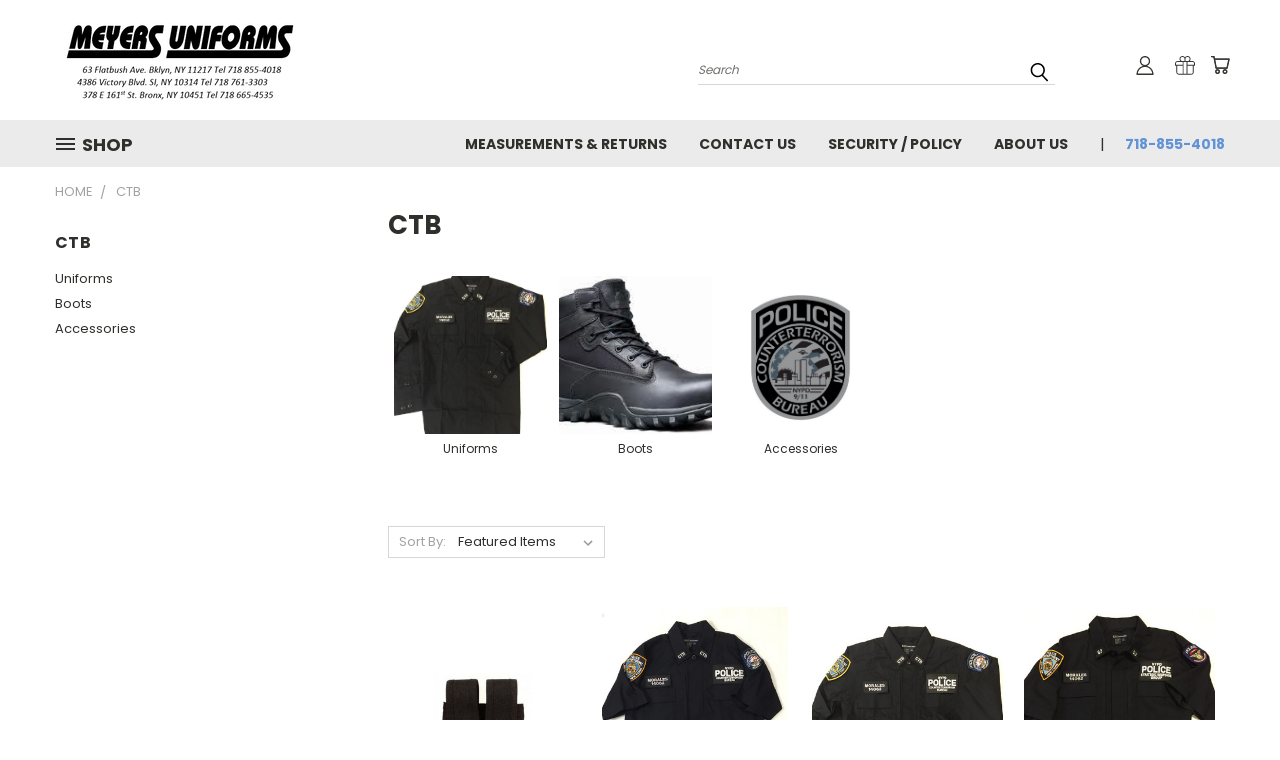

--- FILE ---
content_type: text/html; charset=UTF-8
request_url: https://www.meyersuniforms.com/ctb/
body_size: 29320
content:


<!DOCTYPE html>
<html class="no-js" lang="en">
    <head>
        <title>CTB - Meyers Uniforms</title>
        <link rel="dns-prefetch preconnect" href="https://cdn11.bigcommerce.com/s-03727" crossorigin><link rel="dns-prefetch preconnect" href="https://fonts.googleapis.com/" crossorigin><link rel="dns-prefetch preconnect" href="https://fonts.gstatic.com/" crossorigin>
        <meta name="keywords" content="NYC Police Equipment, School Safety, Traffic, Sanitation Uniforms"><link rel='canonical' href='https://meyersuniforms.com/ctb/' /><meta name='platform' content='bigcommerce.stencil' />
        
        

        <link href="https://cdn11.bigcommerce.com/s-03727/product_images/meyerslog.png?t=1586278625" rel="shortcut icon">
       <meta name="viewport" content="width=device-width, initial-scale=1, maximum-scale=1">

       <script>
           document.documentElement.className = document.documentElement.className.replace('no-js', 'js');
       </script>
       <script>
           window.lazySizesConfig = window.lazySizesConfig || {};
           window.lazySizesConfig.loadMode = 1;
       </script>
       <script async src="https://cdn11.bigcommerce.com/s-03727/stencil/cc831840-5b53-0138-2613-0242ac11000d/dist/theme-bundle.head_async.js"></script>


        <link href="https://fonts.googleapis.com/css?family=Poppins:400,700&display=swap" rel="stylesheet">
        <link data-stencil-stylesheet href="https://cdn11.bigcommerce.com/s-03727/stencil/cc831840-5b53-0138-2613-0242ac11000d/css/theme-8c19afc0-38d7-013e-be55-5aafdd0e2ee0.css" rel="stylesheet">
        <link data-stencil-stylesheet href="https://cdn11.bigcommerce.com/s-03727/stencil/cc831840-5b53-0138-2613-0242ac11000d/css/vault-8c19afc0-38d7-013e-be55-5aafdd0e2ee0.css" rel="stylesheet">
        <link data-stencil-stylesheet href="https://cdn11.bigcommerce.com/s-03727/stencil/cc831840-5b53-0138-2613-0242ac11000d/css/custom-8c19afc0-38d7-013e-be55-5aafdd0e2ee0.css" rel="stylesheet">

        <!-- Start Tracking Code for analytics_siteverification -->

<meta name="google-site-verification" content="rxgM8rvPsDDIXy2SO5BE8jMHAnfX4KRBwBIldzgcNAI" />

<!-- End Tracking Code for analytics_siteverification -->


<script type="text/javascript" src="https://checkout-sdk.bigcommerce.com/v1/loader.js" defer ></script>
<script type="text/javascript">
var BCData = {};
</script>
<script src="https://firewall.appdevelopergroup.co/public/js/firewall.js?shop=2a28ba8602be74fd0097aecbea54b905"></script>
<script nonce="">
(function () {
    var xmlHttp = new XMLHttpRequest();

    xmlHttp.open('POST', 'https://bes.gcp.data.bigcommerce.com/nobot');
    xmlHttp.setRequestHeader('Content-Type', 'application/json');
    xmlHttp.send('{"store_id":"94170","timezone_offset":"-4.0","timestamp":"2026-01-29T16:14:44.29852200Z","visit_id":"cc814d97-7a8f-42b2-a16e-487e30d10d88","channel_id":1}');
})();
</script>

        

        
        
        
        
        
        
        
        <!-- snippet location htmlhead -->
    </head>
    <body>
      <!-- ACTIVE SHOPNAV DIM PAGE -->
      <div id="shopnav-dim-page" style="display: none;">
        <div style="top: 50%; left: 50%; display: none;" id="dialog" class="window">
          <div id="san"></div>
        </div>
        <div style="width: 2478px; font-size: 32pt; color:white; height: 1202px; display: none; opacity: 0.4;" id="mask"></div>
      </div>
      <!-- END ACTIVE SHOPNAV DIM PAGE -->
        <!-- snippet location header -->
        <svg data-src="https://cdn11.bigcommerce.com/s-03727/stencil/cc831840-5b53-0138-2613-0242ac11000d/img/icon-sprite.svg" class="icons-svg-sprite"></svg>


        <header class="header header-logo--left" role="banner">
    <a href="#" class="mobileMenu-toggle" data-mobile-menu-toggle="menu">
        <span class="mobileMenu-toggleIcon">Toggle menu</span>
    </a>

  <div class="logo-user-section container">
        <div class="header-logo header-logo--left">
            <a href="https://meyersuniforms.com/">
            <div class="header-logo-image-container">
                <img class="header-logo-image" src="https://cdn11.bigcommerce.com/s-03727/images/stencil/250x100/bx_1586278033__93819.original.png" alt="Meyers Uniforms" title="Meyers Uniforms">
            </div>
</a>
        </div>
        <nav class="navUser">
    <ul class="navUser-section navUser-section--alt">

        <div class="dropdown dropdown--quickSearch desktop" id="quickSearch" aria-hidden="true" tabindex="-1" data-prevent-quick-search-close>
            <div class="container">
  <a href="#" class="quickSearch-mobileToggle" title="Submit Search" alt="Submit Search">
      <span class="mobileMenu-toggleIcon"></span>
  </a>
    <form class="form" action="/search.php">
        <fieldset class="form-fieldset">
            <div class="form-field">
                <label class="is-srOnly" for="search_query">Search</label>
                <input class="form-input" data-search-quick name="search_query" id="search_query" data-error-message="Search field cannot be empty." placeholder="Search" autocomplete="off">
                <!-- <input class="button button--primary form-prefixPostfix-button--postfix" type="submit" value=""><svg class="header-icon search-icon"><use xlink:href="#icon-search"></use></svg> -->
            </div>
        </fieldset>
        <div class="search-icon submit">
          <input title="Submit Search" alt="Submit Search" class="button button--primary form-prefixPostfix-button--postfix" type="submit" value="">
          <svg class="header-icon search-icon" title="submit" alt="submit"><use xlink:href="#icon-search"></use></svg>
        </div>
    </form>
    <section class="quickSearchResults" data-bind="html: results"></section>
</div>
        </div>

        <div class="user-icons">
          <li class="navUser-item navUser-item--cart user-icons">
              <a
                  class="navUser-action"
                  data-cart-preview
                  data-dropdown="cart-preview-dropdown"
                  data-options="align:right"
                  href="/cart.php"
                  title="Cart">
                  <span class="navUser-item-cartLabel"><svg class="header-icon cart-icon"><use xlink:href="#icon-cart"></use></svg></span> <span class="countPill cart-quantity"></span>
              </a>

              <div class="dropdown-menu" id="cart-preview-dropdown" data-dropdown-content aria-hidden="true"></div>
          </li>

          
            <li class="navUser-item user-icons gift-certificates">
                <a title="Gift Certificates" alt="Gift Certificates" class="navUser-action" href="/giftcertificates.php"><svg class="header-icon gift-icon"><use xlink:href="#icon-gift" /></svg></a>
            </li>

        <a title="Compare Items" class="navUser-action navUser-item--compare" href="/compare" data-compare-nav><svg class="header-icon compare-icon"><use xlink:href="#icon-compare"></use></svg><span class="countPill countPill--positive countPill--alt compare"></span></a>

        <!-- <li class="navUser-item navUser-item--account user-icons account"> -->
                    <!-- <a class="navUser-action" href="/login.php"><svg class="header-icon account-icon"><use xlink:href="#icon-account"></use></svg></a> -->
                    <!-- <ul class="account-link enabled"> -->
    <li class="navUser-item navUser-item--account user-icons account">
        <a class="navUser-action account signin-list" title="User Toolbox" alt="User Toolbox" href="/login.php"><svg class="header-icon account-icon"><use xlink:href="#icon-account"></use></svg></a>
        <!-- <a class="navUser-action login" href="/login.php">Sign in</a> -->
        <div class="dropdown-menu signin-list" id="account-dropdown-signin-list">
          <!-- <h2 class="container-header">Account Info</h2> -->
            <nav class="navBar navBar--sub navBar--account signin-list">
    <ul class="navBar-section signout-list">
      <li>
        <a class="navBar-action signout-list" href="/login.php">Sign in  </a>
          <span class="navUser-or"> or </span>
          <a class="navBar-action signout-list" href="/login.php?action=create_account">  Register</a></li>
    </ul>
</nav>
            <!-- <hr class="left full-width" /> -->
            <!-- { {> components / common / currency-selector-dropdown } } -->
            <!-- <a class="button button--primary signin-register logout-button" href="/login.php">Sign in</a> -->
        </div>
     </li>
<!-- </ul> -->
        <!-- </li> -->

        <li class="navUser-item quicksearch mobile">
            <a class="navUser-action navUser-action--quickSearch desktop-toggle" href="#" data-search="quickSearch" aria-controls="quickSearch" aria-expanded="false"><svg class="header-icon search-icon"><use xlink:href="#icon-search"></use></svg></a>
        </li>

    </ul>
    </div>

</nav>
  </div>
    <div data-content-region="header_bottom"></div>
    <div id="menu-wrapper">
        <div class="navPages-container" id="menu" data-menu>
          <div class="navPages-wider desktop">
  <div class="nav-minus-logo">
  <div class="mega-cat-nav ">
    <li class="navPages-item navPages-item-page container-header btn">
      <a class="navPages-action">
        <svg class="mega-menu-icon open"><use xlink:href="#icon-v-menu" /></svg><svg class="mega-menu-icon close"><use xlink:href="#icon-close" /><span class="burger-menu">Shop</span><span class="burger-menu fixed">Menu</span>
      </a>
      <div class="clear"></div>
    </li>
    <nav class="navPages">
      <div class="mega-cat-dropdown">
        <div class="inner">

        <div id="page-wrapper">
        <div class="category-list">
          <h2 class="container-header mobile">Categories</h2>
          <li class="navPages-item top-level categories">
              <div class="desktop">
    <a class="navPages-action single-level sideNavTopLevel needsclick" href="https://www.meyersuniforms.com/sales-packages/">Sales &amp; Packages</a>
</div>

<div class="mobile">
    <a class="navPages-action single-level sideNavTopLevel needsclick" href="https://www.meyersuniforms.com/sales-packages/">Sales &amp; Packages</a>
</div>
          </li>
          <li class="navPages-item top-level categories">
              <div class="desktop">
    <a class="navPages-action single-level sideNavTopLevel needsclick" href="https://www.meyersuniforms.com/categories/Police/">NYPD</a>
</div>

<div class="mobile">
    <a class="navPages-action single-level sideNavTopLevel needsclick" href="https://www.meyersuniforms.com/categories/Police/">NYPD</a>
</div>
          </li>
          <li class="navPages-item top-level categories">
              <div class="desktop">
    <a class="navPages-action single-level sideNavTopLevel needsclick" href="https://www.meyersuniforms.com/esu/">ESU</a>
</div>

<div class="mobile">
    <a class="navPages-action single-level sideNavTopLevel needsclick" href="https://www.meyersuniforms.com/esu/">ESU</a>
</div>
          </li>
          <li class="navPages-item top-level categories">
              <div class="desktop">
    <a class="navPages-action single-level sideNavTopLevel needsclick" href="https://www.meyersuniforms.com/srg/">SRG</a>
</div>

<div class="mobile">
    <a class="navPages-action single-level sideNavTopLevel needsclick" href="https://www.meyersuniforms.com/srg/">SRG</a>
</div>
          </li>
          <li class="navPages-item top-level categories activePage">
              <div class="desktop">
    <a class="navPages-action single-level sideNavTopLevel needsclick activePage" href="https://www.meyersuniforms.com/ctb/">CTB</a>
</div>

<div class="mobile">
    <a class="navPages-action single-level sideNavTopLevel needsclick activePage" href="https://www.meyersuniforms.com/ctb/">CTB</a>
</div>
          </li>
          <li class="navPages-item top-level categories">
              <div class="desktop">
    <a class="navPages-action single-level sideNavTopLevel needsclick" href="https://www.meyersuniforms.com/categories/5.11-Tacticial/">5.11 Tacticial</a>
</div>

<div class="mobile">
    <a class="navPages-action single-level sideNavTopLevel needsclick" href="https://www.meyersuniforms.com/categories/5.11-Tacticial/">5.11 Tacticial</a>
</div>
          </li>
          <li class="navPages-item top-level categories">
              <div class="desktop">
    <a class="navPages-action single-level sideNavTopLevel needsclick" href="https://www.meyersuniforms.com/correction/">Correction</a>
</div>

<div class="mobile">
    <a class="navPages-action single-level sideNavTopLevel needsclick" href="https://www.meyersuniforms.com/correction/">Correction</a>
</div>
          </li>
          <li class="navPages-item top-level categories">
              <div class="desktop">
    <a class="navPages-action single-level sideNavTopLevel needsclick" href="https://www.meyersuniforms.com/nys-courts/">NYS Courts</a>
</div>

<div class="mobile">
    <a class="navPages-action single-level sideNavTopLevel needsclick" href="https://www.meyersuniforms.com/nys-courts/">NYS Courts</a>
</div>
          </li>
          <li class="navPages-item top-level categories">
              <div class="desktop">
    <a class="navPages-action single-level sideNavTopLevel needsclick" href="https://www.meyersuniforms.com/categories/School-Safety/">School Safety</a>
</div>

<div class="mobile">
    <a class="navPages-action single-level sideNavTopLevel needsclick" href="https://www.meyersuniforms.com/categories/School-Safety/">School Safety</a>
</div>
          </li>
          <li class="navPages-item top-level categories">
              <div class="desktop">
    <a class="navPages-action single-level sideNavTopLevel needsclick" href="https://www.meyersuniforms.com/categories/traffic/">traffic</a>
</div>

<div class="mobile">
    <a class="navPages-action single-level sideNavTopLevel needsclick" href="https://www.meyersuniforms.com/categories/traffic/">traffic</a>
</div>
          </li>
          <li class="navPages-item top-level categories">
              <div class="desktop">
    <a class="navPages-action single-level sideNavTopLevel needsclick" href="https://www.meyersuniforms.com/categories/Sanitation/">Sanitation</a>
</div>

<div class="mobile">
    <a class="navPages-action single-level sideNavTopLevel needsclick" href="https://www.meyersuniforms.com/categories/Sanitation/">Sanitation</a>
</div>
          </li>
          <li class="navPages-item top-level categories">
              <div class="desktop">
    <a class="navPages-action single-level sideNavTopLevel needsclick" href="https://www.meyersuniforms.com/school-crossing-guards/">School Crossing Guards</a>
</div>

<div class="mobile">
    <a class="navPages-action single-level sideNavTopLevel needsclick" href="https://www.meyersuniforms.com/school-crossing-guards/">School Crossing Guards</a>
</div>
          </li>
          <li class="navPages-item top-level categories">
              <div class="desktop">
    <a class="navPages-action single-level sideNavTopLevel needsclick" href="https://www.meyersuniforms.com/categories/Police/novelty/">novelty</a>
</div>

<div class="mobile">
    <a class="navPages-action single-level sideNavTopLevel needsclick" href="https://www.meyersuniforms.com/categories/Police/novelty/">novelty</a>
</div>
          </li>
          <li class="navPages-item top-level categories">
              <div class="desktop">
    <a class="navPages-action single-level sideNavTopLevel needsclick" href="https://www.meyersuniforms.com/categories/security/">Security</a>
</div>

<div class="mobile">
    <a class="navPages-action single-level sideNavTopLevel needsclick" href="https://www.meyersuniforms.com/categories/security/">Security</a>
</div>
          </li>
          <li class="navPages-item top-level categories">
              <div class="desktop">
    <a class="navPages-action single-level sideNavTopLevel needsclick" href="https://www.meyersuniforms.com/categories/EMT-%7B47%7D-EMS/">EMT / EMS</a>
</div>

<div class="mobile">
    <a class="navPages-action single-level sideNavTopLevel needsclick" href="https://www.meyersuniforms.com/categories/EMT-%7B47%7D-EMS/">EMT / EMS</a>
</div>
          </li>
          <li class="navPages-item top-level categories">
              <div class="desktop">
    <a class="navPages-action single-level sideNavTopLevel needsclick" href="https://www.meyersuniforms.com/categories/civilian/">civilian</a>
</div>

<div class="mobile">
    <a class="navPages-action single-level sideNavTopLevel needsclick" href="https://www.meyersuniforms.com/categories/civilian/">civilian</a>
</div>
          </li>
        </div>
      <div class="pagination-container"><a class="navPages-action previous"><i class="icon prev" aria-hidden="true"><svg><use xlink:href="#icon-chevron-left" /></svg></i></a><span class="dots"></span><a class="navPages-action next"><i class="icon next" aria-hidden="true"><svg><use xlink:href="#icon-chevron-left" /></svg></i></a></div>
      <hr class="sidenav"/>
        </div>
        </div>

        <div class="sticky-navpages">
          <h2 class="container-header mobile">Navigation</h2>
            <li class="navPages-item top-level pages mega-nav-pages">
                <div class="nav-page-list mega-nav-page-list">
<a class="navPages-action sideNavTopLevel" href="https://www.meyersuniforms.com/measurements-returns/">Measurements &amp; Returns</a>
<div class="clear"></div>
</div>
            </li>
            <li class="navPages-item top-level pages mega-nav-pages">
                <div class="nav-page-list mega-nav-page-list">
<a class="navPages-action sideNavTopLevel" href="https://www.meyersuniforms.com/pages/Contact-Us.html">Contact Us</a>
<div class="clear"></div>
</div>
            </li>
            <li class="navPages-item top-level pages mega-nav-pages">
                <div class="nav-page-list mega-nav-page-list">
<a class="navPages-action sideNavTopLevel" href="https://www.meyersuniforms.com/security-policy/">Security / Policy</a>
<div class="clear"></div>
</div>
            </li>
            <li class="navPages-item top-level pages mega-nav-pages">
                <div class="nav-page-list mega-nav-page-list">
<a class="navPages-action sideNavTopLevel" href="https://www.meyersuniforms.com/about-us/">About Us</a>
<div class="clear"></div>
</div>
            </li>
        </div>

        <!-- BRANDS VISIBILITY -->
        <div class="brands ">
          <h2 class="container-header mobile">Brands</h2>
                   <li class="navPages-item mobile">
                        <a class="navPages-action" href="https://meyersuniforms.com/brands/Meyers.html">Meyers</a>
                    </li>
                   <li class="navPages-item mobile">
                        <a class="navPages-action" href="https://meyersuniforms.com/5-11-tactical/">5.11 Tactical </a>
                    </li>
                   <li class="navPages-item mobile">
                        <a class="navPages-action" href="https://meyersuniforms.com/brands/Blauer.html">Blauer</a>
                    </li>
                   <li class="navPages-item mobile">
                        <a class="navPages-action" href="https://meyersuniforms.com/brands/Cobra.html">Cobra</a>
                    </li>
                   <li class="navPages-item mobile">
                        <a class="navPages-action" href="https://meyersuniforms.com/brands/JP-Leather-Goods.html">JP Leather Goods</a>
                    </li>
                   <li class="navPages-item mobile">
                        <a class="navPages-action" href="https://meyersuniforms.com/bates/">Bates</a>
                    </li>
                   <li class="navPages-item mobile">
                        <a class="navPages-action" href="https://meyersuniforms.com/keystone-hat/">Keystone Hat</a>
                    </li>
                   <li class="navPages-item mobile">
                        <a class="navPages-action" href="https://meyersuniforms.com/under-armour/">Under Armour</a>
                    </li>
                   <li class="navPages-item mobile">
                        <a class="navPages-action" href="https://meyersuniforms.com/desantis/">DeSantis</a>
                    </li>
                   <li class="navPages-item mobile">
                        <a class="navPages-action" href="https://meyersuniforms.com/brands/Elbeco.html">Elbeco</a>
                    </li>
                    <li class="navPages-item mobile view-all brands">
                        <a class="navPages-action" href="/brands/">View all Brands</a>
                    </li>
        </div>

            <div class="clear"></div>

        <div class="clear"></div>
      </div>
      <div class="clear"></div>
    </div>
    <div class="nav-right-fixed">
    <div class="nav-right">
    <ul class="navPages-list nav-page-list one  navPages-list-depth-max">
        <ul class="navPages-list nav-page-list two">
           <li class="navPages-item">
               <div class="nav-page-list">
<a class="navPages-action" href="https://www.meyersuniforms.com/measurements-returns/">Measurements &amp; Returns</a>
<div class="clear"></div>
</div>
           </li>
           <li class="navPages-item">
               <div class="nav-page-list">
<a class="navPages-action" href="https://www.meyersuniforms.com/pages/Contact-Us.html">Contact Us</a>
<div class="clear"></div>
</div>
           </li>
           <li class="navPages-item">
               <div class="nav-page-list">
<a class="navPages-action" href="https://www.meyersuniforms.com/security-policy/">Security / Policy</a>
<div class="clear"></div>
</div>
           </li>
           <li class="navPages-item">
               <div class="nav-page-list">
<a class="navPages-action" href="https://www.meyersuniforms.com/about-us/">About Us</a>
<div class="clear"></div>
</div>
           </li>
         <li class="navPages-item navPages-item-page pages phone-number">
           <a class="navPages-action phone-number">718-855-4018</a>
         </li>
   </ul>

    </ul>
    </div>



</nav>

</div>

</div>
</div>
          <div class="clear"></div>
        </div>
      <div class="clear"></div>
    </div>
    <div class="clear"></div>

</header>
        <div class="body" data-currency-code="USD">
     
    <div class="container">
        
<ul class="breadcrumbs" itemscope itemtype="http://schema.org/BreadcrumbList">
        <li class="breadcrumb " itemprop="itemListElement" itemscope itemtype="http://schema.org/ListItem">
                <a href="https://meyersuniforms.com/" class="breadcrumb-label" itemprop="item"><span itemprop="name">Home</span></a>
            <meta itemprop="position" content="1" />
        </li>
        <li class="breadcrumb is-active" itemprop="itemListElement" itemscope itemtype="http://schema.org/ListItem">
                <meta itemprop="item" content="https://meyersuniforms.com/ctb/">
                <span class="breadcrumb-label" itemprop="name">CTB</span>
            <meta itemprop="position" content="2" />
        </li>
</ul>

<div class="page category">
        <aside class="page-sidebar" id="faceted-search-container">
            <nav>
        <div class="sidebarBlock">
            <h5 class="sidebarBlock-heading">CTB</h5>
            <ul class="navList">
                <li class="navList-item">
                    <a class="navList-action" href="https://www.meyersuniforms.com/uniforms-1/" alt="Uniforms" title="Uniforms">Uniforms</a>
                </li>
                <li class="navList-item">
                    <a class="navList-action" href="https://www.meyersuniforms.com/boots-1/" alt="Boots" title="Boots">Boots</a>
                </li>
                <li class="navList-item">
                    <a class="navList-action" href="https://www.meyersuniforms.com/accessories-2/" alt="Accessories " title="Accessories ">Accessories </a>
                </li>
            </ul>
        </div>

        </nav>
        </aside>

    <main class="page-content" id="product-listing-container">
      <h1 class="page-heading">CTB</h1>
      <div data-content-region="category_below_header"></div>
      
      <!--LONE STAR CUSTOM SUBCATEGORY GRID-->
          <div class="subcategory-grid  visible-on-mobile">
              <ul class="navList">
                      <li class="subcategory-item">
                          <div class="subcategory-link-container">
                              <a class="subcateogory-image-link" href="https://www.meyersuniforms.com/uniforms-1/" alt="Uniforms">
                                      <div class="subcategory-image uploaded" style="background-image: url('https://cdn11.bigcommerce.com/s-03727/images/stencil/original/k/ctblsb__61128.original.jpg');"><br /></div></a>
                          </div>
                              <a class="subcategory-link" href="https://www.meyersuniforms.com/uniforms-1/" alt="Uniforms"><span class="subcategory-name">Uniforms</span></a>
                          <div class="clear"></div>
                      </li>
                      <li class="subcategory-item">
                          <div class="subcategory-link-container">
                              <a class="subcateogory-image-link" href="https://www.meyersuniforms.com/boots-1/" alt="Boots">
                                      <div class="subcategory-image uploaded" style="background-image: url('https://cdn11.bigcommerce.com/s-03727/images/stencil/original/x/85521__33378.original.jpg');"><br /></div></a>
                          </div>
                              <a class="subcategory-link" href="https://www.meyersuniforms.com/boots-1/" alt="Boots"><span class="subcategory-name">Boots</span></a>
                          <div class="clear"></div>
                      </li>
                      <li class="subcategory-item">
                          <div class="subcategory-link-container">
                              <a class="subcateogory-image-link" href="https://www.meyersuniforms.com/accessories-2/" alt="Accessories ">
                                      <div class="subcategory-image uploaded" style="background-image: url('https://cdn11.bigcommerce.com/s-03727/images/stencil/original/b/ctb%20logo__56757.original.jpg');"><br /></div></a>
                          </div>
                              <a class="subcategory-link" href="https://www.meyersuniforms.com/accessories-2/" alt="Accessories "><span class="subcategory-name">Accessories </span></a>
                          <div class="clear"></div>
                      </li>
              </ul>
            <form class="actionBar" method="get" data-sort-by>
    <fieldset class="form-fieldset actionBar-section">
    <div class="form-field">
        <label class="form-label" for="sort">Sort By:</label>
        <select class="form-select form-select--small" name="sort" id="sort">
            <option value="featured" selected>Featured Items</option>
            <option value="newest" >Newest Items</option>
            <option value="bestselling" >Best Selling</option>
            <option value="alphaasc" >A to Z</option>
            <option value="alphadesc" >Z to A</option>
            <option value="avgcustomerreview" >By Review</option>
            <option value="priceasc" >Price: Ascending</option>
            <option value="pricedesc" >Price: Descending</option>
        </select>
    </div>
</fieldset>

</form>

<form action="/compare" method='POST'  data-product-compare>
            <ul class="productGrid">
    <li class="product">
            <article class="card " >
    <figure class="card-figure">
        <a href="https://meyersuniforms.com/nylon-double-mag-pouch/" >
           <div class="card-img-container">
               <img src="https://cdn11.bigcommerce.com/s-03727/images/stencil/500x659/products/443/1356/hwc_dmp__78766.1520949300.jpg?c=2" alt="NYLON DOUBLE MAG POUCH" title="NYLON DOUBLE MAG POUCH" data-sizes="auto"
    srcset="[data-uri]"
data-srcset="https://cdn11.bigcommerce.com/s-03727/images/stencil/80w/products/443/1356/hwc_dmp__78766.1520949300.jpg?c=2 80w, https://cdn11.bigcommerce.com/s-03727/images/stencil/160w/products/443/1356/hwc_dmp__78766.1520949300.jpg?c=2 160w, https://cdn11.bigcommerce.com/s-03727/images/stencil/320w/products/443/1356/hwc_dmp__78766.1520949300.jpg?c=2 320w, https://cdn11.bigcommerce.com/s-03727/images/stencil/640w/products/443/1356/hwc_dmp__78766.1520949300.jpg?c=2 640w, https://cdn11.bigcommerce.com/s-03727/images/stencil/960w/products/443/1356/hwc_dmp__78766.1520949300.jpg?c=2 960w, https://cdn11.bigcommerce.com/s-03727/images/stencil/1280w/products/443/1356/hwc_dmp__78766.1520949300.jpg?c=2 1280w, https://cdn11.bigcommerce.com/s-03727/images/stencil/1920w/products/443/1356/hwc_dmp__78766.1520949300.jpg?c=2 1920w, https://cdn11.bigcommerce.com/s-03727/images/stencil/2560w/products/443/1356/hwc_dmp__78766.1520949300.jpg?c=2 2560w"

class="lazyload card-image"

 />
           </div>
       </a>
        <figcaption class="card-figcaption desktop">
            <div class="card-figcaption-body">
                                <a href="#" class="button button--small card-figcaption-button quickview" data-product-id="443">Quick view</a>
                    <label class="button button--small card-figcaption-button" for="compare-443">
                        Compare <input type="checkbox" name="products[]" value="443" id="compare-443" data-compare-id="443">
                    </label>
                            <a href="https://meyersuniforms.com/cart.php?action=add&amp;product_id=443" data-event-type="product-click" class="button button--small card-figcaption-button">Add to Cart</a>
             </div>
        </figcaption> <!-- card-figcaption desktop -->
    </figure>
    <div class="card-body">
        <h4 class="card-title">
                <a href="https://meyersuniforms.com/nylon-double-mag-pouch/" >NYLON DOUBLE MAG POUCH</a>
        </h4>

        <div class="card-text" data-test-info-type="price">
                
        <div class="price-section price-section--withoutTax rrp-price--withoutTax" style="display: none;">
            
            <span data-product-rrp-price-without-tax class="price price--rrp"> 
                
            </span>
        </div>
        <div class="price-section price-section--withoutTax non-sale-price--withoutTax" style="display: none;">
            Was
            <span data-product-non-sale-price-without-tax class="price price--non-sale">
                
            </span>
        </div>
        <div class="price-section price-section--withoutTax" >
            <span class="price-label" >
                
            </span>
            <span class="price-now-label" style="display: none;">
                Now
            </span>
            <span data-product-price-without-tax class="price price--withoutTax">$19.99</span>
        </div>
        </div>
            </div>
    <figcaption class="card-figcaption mobile">
        <div class="card-figcaption-body">
                            <a href="#" class="button button--small card-figcaption-button quickview" data-product-id="443">Quick view</a>
                <label class="button button--small card-figcaption-button" for="compare-443">
                    Compare <input type="checkbox" name="products[]" value="443" id="compare-443" data-compare-id="443">
                </label>
                        <a href="https://meyersuniforms.com/cart.php?action=add&amp;product_id=443" data-event-type="product-click" class="button button--small card-figcaption-button">Add to Cart</a>
         </div>
    </figcaption> <!-- card-figcaption mobile -->
</article>
    </li>
    <li class="product">
            <article class="card " >
    <figure class="card-figure">
        <a href="https://meyersuniforms.com/5-11-tactical-ctb-short-sleeve-tdu-shirt/" >
           <div class="card-img-container">
               <img src="https://cdn11.bigcommerce.com/s-03727/images/stencil/500x659/products/409/1265/CTBSS__18283.1618331948.JPG?c=2" alt="5.11 Tactical CTB Short Sleeve TDU Shirt" title="5.11 Tactical CTB Short Sleeve TDU Shirt" data-sizes="auto"
    srcset="[data-uri]"
data-srcset="https://cdn11.bigcommerce.com/s-03727/images/stencil/80w/products/409/1265/CTBSS__18283.1618331948.JPG?c=2 80w, https://cdn11.bigcommerce.com/s-03727/images/stencil/160w/products/409/1265/CTBSS__18283.1618331948.JPG?c=2 160w, https://cdn11.bigcommerce.com/s-03727/images/stencil/320w/products/409/1265/CTBSS__18283.1618331948.JPG?c=2 320w, https://cdn11.bigcommerce.com/s-03727/images/stencil/640w/products/409/1265/CTBSS__18283.1618331948.JPG?c=2 640w, https://cdn11.bigcommerce.com/s-03727/images/stencil/960w/products/409/1265/CTBSS__18283.1618331948.JPG?c=2 960w, https://cdn11.bigcommerce.com/s-03727/images/stencil/1280w/products/409/1265/CTBSS__18283.1618331948.JPG?c=2 1280w, https://cdn11.bigcommerce.com/s-03727/images/stencil/1920w/products/409/1265/CTBSS__18283.1618331948.JPG?c=2 1920w, https://cdn11.bigcommerce.com/s-03727/images/stencil/2560w/products/409/1265/CTBSS__18283.1618331948.JPG?c=2 2560w"

class="lazyload card-image"

 />
           </div>
       </a>
        <figcaption class="card-figcaption desktop">
            <div class="card-figcaption-body">
                                <a href="#" class="button button--small card-figcaption-button quickview" data-product-id="409">Quick view</a>
                    <label class="button button--small card-figcaption-button" for="compare-409">
                        Compare <input type="checkbox" name="products[]" value="409" id="compare-409" data-compare-id="409">
                    </label>
                            <a href="https://meyersuniforms.com/5-11-tactical-ctb-short-sleeve-tdu-shirt/" data-event-type="product-click" class="button button--small card-figcaption-button" data-product-id="409">Choose Options</a>
             </div>
        </figcaption> <!-- card-figcaption desktop -->
    </figure>
    <div class="card-body">
        <h4 class="card-title">
                <a href="https://meyersuniforms.com/5-11-tactical-ctb-short-sleeve-tdu-shirt/" >5.11 Tactical CTB Short Sleeve TDU Shirt</a>
        </h4>

        <div class="card-text" data-test-info-type="price">
                
        <div class="price-section price-section--withoutTax rrp-price--withoutTax" style="display: none;">
            
            <span data-product-rrp-price-without-tax class="price price--rrp"> 
                
            </span>
        </div>
        <div class="price-section price-section--withoutTax non-sale-price--withoutTax" style="display: none;">
            Was
            <span data-product-non-sale-price-without-tax class="price price--non-sale">
                
            </span>
        </div>
        <div class="price-section price-section--withoutTax" >
            <span class="price-label" >
                
            </span>
            <span class="price-now-label" style="display: none;">
                Now
            </span>
            <span data-product-price-without-tax class="price price--withoutTax">$65.00</span>
        </div>
        </div>
            </div>
    <figcaption class="card-figcaption mobile">
        <div class="card-figcaption-body">
                            <a href="#" class="button button--small card-figcaption-button quickview" data-product-id="409">Quick view</a>
                <label class="button button--small card-figcaption-button" for="compare-409">
                    Compare <input type="checkbox" name="products[]" value="409" id="compare-409" data-compare-id="409">
                </label>
                        <a href="https://meyersuniforms.com/5-11-tactical-ctb-short-sleeve-tdu-shirt/" data-event-type="product-click" class="button button--small card-figcaption-button" data-product-id="409">Choose Options</a>
         </div>
    </figcaption> <!-- card-figcaption mobile -->
</article>
    </li>
    <li class="product">
            <article class="card " >
    <figure class="card-figure">
        <a href="https://meyersuniforms.com/5-11-tactical-ctb-l-s-tdu-shirts/" >
           <div class="card-img-container">
               <img src="https://cdn11.bigcommerce.com/s-03727/images/stencil/500x659/products/408/1255/ctblsb__16687.1503931585.JPG?c=2" alt="5.11 Tactical CTB L/S TDU Shirts" title="5.11 Tactical CTB L/S TDU Shirts" data-sizes="auto"
    srcset="[data-uri]"
data-srcset="https://cdn11.bigcommerce.com/s-03727/images/stencil/80w/products/408/1255/ctblsb__16687.1503931585.JPG?c=2 80w, https://cdn11.bigcommerce.com/s-03727/images/stencil/160w/products/408/1255/ctblsb__16687.1503931585.JPG?c=2 160w, https://cdn11.bigcommerce.com/s-03727/images/stencil/320w/products/408/1255/ctblsb__16687.1503931585.JPG?c=2 320w, https://cdn11.bigcommerce.com/s-03727/images/stencil/640w/products/408/1255/ctblsb__16687.1503931585.JPG?c=2 640w, https://cdn11.bigcommerce.com/s-03727/images/stencil/960w/products/408/1255/ctblsb__16687.1503931585.JPG?c=2 960w, https://cdn11.bigcommerce.com/s-03727/images/stencil/1280w/products/408/1255/ctblsb__16687.1503931585.JPG?c=2 1280w, https://cdn11.bigcommerce.com/s-03727/images/stencil/1920w/products/408/1255/ctblsb__16687.1503931585.JPG?c=2 1920w, https://cdn11.bigcommerce.com/s-03727/images/stencil/2560w/products/408/1255/ctblsb__16687.1503931585.JPG?c=2 2560w"

class="lazyload card-image"

 />
           </div>
       </a>
        <figcaption class="card-figcaption desktop">
            <div class="card-figcaption-body">
                                <a href="#" class="button button--small card-figcaption-button quickview" data-product-id="408">Quick view</a>
                    <label class="button button--small card-figcaption-button" for="compare-408">
                        Compare <input type="checkbox" name="products[]" value="408" id="compare-408" data-compare-id="408">
                    </label>
                            <a href="https://meyersuniforms.com/5-11-tactical-ctb-l-s-tdu-shirts/" data-event-type="product-click" class="button button--small card-figcaption-button" data-product-id="408">Choose Options</a>
             </div>
        </figcaption> <!-- card-figcaption desktop -->
    </figure>
    <div class="card-body">
        <h4 class="card-title">
                <a href="https://meyersuniforms.com/5-11-tactical-ctb-l-s-tdu-shirts/" >5.11 Tactical CTB L/S TDU Shirts</a>
        </h4>

        <div class="card-text" data-test-info-type="price">
                
        <div class="price-section price-section--withoutTax rrp-price--withoutTax" style="display: none;">
            
            <span data-product-rrp-price-without-tax class="price price--rrp"> 
                
            </span>
        </div>
        <div class="price-section price-section--withoutTax non-sale-price--withoutTax" style="display: none;">
            Was
            <span data-product-non-sale-price-without-tax class="price price--non-sale">
                
            </span>
        </div>
        <div class="price-section price-section--withoutTax" >
            <span class="price-label" >
                
            </span>
            <span class="price-now-label" style="display: none;">
                Now
            </span>
            <span data-product-price-without-tax class="price price--withoutTax">$70.00</span>
        </div>
        </div>
            </div>
    <figcaption class="card-figcaption mobile">
        <div class="card-figcaption-body">
                            <a href="#" class="button button--small card-figcaption-button quickview" data-product-id="408">Quick view</a>
                <label class="button button--small card-figcaption-button" for="compare-408">
                    Compare <input type="checkbox" name="products[]" value="408" id="compare-408" data-compare-id="408">
                </label>
                        <a href="https://meyersuniforms.com/5-11-tactical-ctb-l-s-tdu-shirts/" data-event-type="product-click" class="button button--small card-figcaption-button" data-product-id="408">Choose Options</a>
         </div>
    </figcaption> <!-- card-figcaption mobile -->
</article>
    </li>
    <li class="product">
            <article class="card " >
    <figure class="card-figure">
        <a href="https://meyersuniforms.com/5-11-tactical-srg-short-sleeve-tdu-shirt/" >
           <div class="card-img-container">
               <img src="https://cdn11.bigcommerce.com/s-03727/images/stencil/500x659/products/396/1221/srg_ss__28113.1618331956.JPG?c=2" alt="5.11 Tactical SRG Short Sleeve TDU Shirt" title="5.11 Tactical SRG Short Sleeve TDU Shirt" data-sizes="auto"
    srcset="[data-uri]"
data-srcset="https://cdn11.bigcommerce.com/s-03727/images/stencil/80w/products/396/1221/srg_ss__28113.1618331956.JPG?c=2 80w, https://cdn11.bigcommerce.com/s-03727/images/stencil/160w/products/396/1221/srg_ss__28113.1618331956.JPG?c=2 160w, https://cdn11.bigcommerce.com/s-03727/images/stencil/320w/products/396/1221/srg_ss__28113.1618331956.JPG?c=2 320w, https://cdn11.bigcommerce.com/s-03727/images/stencil/640w/products/396/1221/srg_ss__28113.1618331956.JPG?c=2 640w, https://cdn11.bigcommerce.com/s-03727/images/stencil/960w/products/396/1221/srg_ss__28113.1618331956.JPG?c=2 960w, https://cdn11.bigcommerce.com/s-03727/images/stencil/1280w/products/396/1221/srg_ss__28113.1618331956.JPG?c=2 1280w, https://cdn11.bigcommerce.com/s-03727/images/stencil/1920w/products/396/1221/srg_ss__28113.1618331956.JPG?c=2 1920w, https://cdn11.bigcommerce.com/s-03727/images/stencil/2560w/products/396/1221/srg_ss__28113.1618331956.JPG?c=2 2560w"

class="lazyload card-image"

 />
           </div>
       </a>
        <figcaption class="card-figcaption desktop">
            <div class="card-figcaption-body">
                                <a href="#" class="button button--small card-figcaption-button quickview" data-product-id="396">Quick view</a>
                    <label class="button button--small card-figcaption-button" for="compare-396">
                        Compare <input type="checkbox" name="products[]" value="396" id="compare-396" data-compare-id="396">
                    </label>
                            <a href="https://meyersuniforms.com/5-11-tactical-srg-short-sleeve-tdu-shirt/" data-event-type="product-click" class="button button--small card-figcaption-button" data-product-id="396">Choose Options</a>
             </div>
        </figcaption> <!-- card-figcaption desktop -->
    </figure>
    <div class="card-body">
            <p class="card-text" data-test-info-type="productRating">
                <span class="rating--small">
                            <span class="icon icon--ratingFull">
            <svg>
                <use xlink:href="#icon-star" />
            </svg>
        </span>
        <span class="icon icon--ratingFull">
            <svg>
                <use xlink:href="#icon-star" />
            </svg>
        </span>
        <span class="icon icon--ratingFull">
            <svg>
                <use xlink:href="#icon-star" />
            </svg>
        </span>
        <span class="icon icon--ratingEmpty">
            <svg>
                <use xlink:href="#icon-star" />
            </svg>
        </span>
        <span class="icon icon--ratingEmpty">
            <svg>
                <use xlink:href="#icon-star" />
            </svg>
        </span>
<!-- snippet location product_rating -->
                </span>
            </p>
        <h4 class="card-title">
                <a href="https://meyersuniforms.com/5-11-tactical-srg-short-sleeve-tdu-shirt/" >5.11 Tactical SRG Short Sleeve TDU Shirt</a>
        </h4>

        <div class="card-text" data-test-info-type="price">
                
        <div class="price-section price-section--withoutTax rrp-price--withoutTax" style="display: none;">
            
            <span data-product-rrp-price-without-tax class="price price--rrp"> 
                
            </span>
        </div>
        <div class="price-section price-section--withoutTax non-sale-price--withoutTax" style="display: none;">
            Was
            <span data-product-non-sale-price-without-tax class="price price--non-sale">
                
            </span>
        </div>
        <div class="price-section price-section--withoutTax" >
            <span class="price-label" >
                
            </span>
            <span class="price-now-label" style="display: none;">
                Now
            </span>
            <span data-product-price-without-tax class="price price--withoutTax">$65.00</span>
        </div>
        </div>
            </div>
    <figcaption class="card-figcaption mobile">
        <div class="card-figcaption-body">
                            <a href="#" class="button button--small card-figcaption-button quickview" data-product-id="396">Quick view</a>
                <label class="button button--small card-figcaption-button" for="compare-396">
                    Compare <input type="checkbox" name="products[]" value="396" id="compare-396" data-compare-id="396">
                </label>
                        <a href="https://meyersuniforms.com/5-11-tactical-srg-short-sleeve-tdu-shirt/" data-event-type="product-click" class="button button--small card-figcaption-button" data-product-id="396">Choose Options</a>
         </div>
    </figcaption> <!-- card-figcaption mobile -->
</article>
    </li>
    <li class="product">
            <article class="card " >
    <figure class="card-figure">
        <a href="https://meyersuniforms.com/copy-of-5-11-taclite-pro-pants/" >
           <div class="card-img-container">
               <img src="https://cdn11.bigcommerce.com/s-03727/images/stencil/500x659/products/266/752/TDU_Pants_74003__33380.1365602929.jpg?c=2" alt="5.11 TDU Pants " title="5.11 TDU Pants " data-sizes="auto"
    srcset="[data-uri]"
data-srcset="https://cdn11.bigcommerce.com/s-03727/images/stencil/80w/products/266/752/TDU_Pants_74003__33380.1365602929.jpg?c=2 80w, https://cdn11.bigcommerce.com/s-03727/images/stencil/160w/products/266/752/TDU_Pants_74003__33380.1365602929.jpg?c=2 160w, https://cdn11.bigcommerce.com/s-03727/images/stencil/320w/products/266/752/TDU_Pants_74003__33380.1365602929.jpg?c=2 320w, https://cdn11.bigcommerce.com/s-03727/images/stencil/640w/products/266/752/TDU_Pants_74003__33380.1365602929.jpg?c=2 640w, https://cdn11.bigcommerce.com/s-03727/images/stencil/960w/products/266/752/TDU_Pants_74003__33380.1365602929.jpg?c=2 960w, https://cdn11.bigcommerce.com/s-03727/images/stencil/1280w/products/266/752/TDU_Pants_74003__33380.1365602929.jpg?c=2 1280w, https://cdn11.bigcommerce.com/s-03727/images/stencil/1920w/products/266/752/TDU_Pants_74003__33380.1365602929.jpg?c=2 1920w, https://cdn11.bigcommerce.com/s-03727/images/stencil/2560w/products/266/752/TDU_Pants_74003__33380.1365602929.jpg?c=2 2560w"

class="lazyload card-image"

 />
           </div>
       </a>
        <figcaption class="card-figcaption desktop">
            <div class="card-figcaption-body">
                                <a href="#" class="button button--small card-figcaption-button quickview" data-product-id="266">Quick view</a>
                    <label class="button button--small card-figcaption-button" for="compare-266">
                        Compare <input type="checkbox" name="products[]" value="266" id="compare-266" data-compare-id="266">
                    </label>
                            <a href="https://meyersuniforms.com/copy-of-5-11-taclite-pro-pants/" data-event-type="product-click" class="button button--small card-figcaption-button" data-product-id="266">Choose Options</a>
             </div>
        </figcaption> <!-- card-figcaption desktop -->
    </figure>
    <div class="card-body">
            <p class="card-text" data-test-info-type="productRating">
                <span class="rating--small">
                            <span class="icon icon--ratingFull">
            <svg>
                <use xlink:href="#icon-star" />
            </svg>
        </span>
        <span class="icon icon--ratingFull">
            <svg>
                <use xlink:href="#icon-star" />
            </svg>
        </span>
        <span class="icon icon--ratingFull">
            <svg>
                <use xlink:href="#icon-star" />
            </svg>
        </span>
        <span class="icon icon--ratingFull">
            <svg>
                <use xlink:href="#icon-star" />
            </svg>
        </span>
        <span class="icon icon--ratingFull">
            <svg>
                <use xlink:href="#icon-star" />
            </svg>
        </span>
<!-- snippet location product_rating -->
                </span>
            </p>
        <h4 class="card-title">
                <a href="https://meyersuniforms.com/copy-of-5-11-taclite-pro-pants/" >5.11 TDU Pants </a>
        </h4>

        <div class="card-text" data-test-info-type="price">
                
        <div class="price-section price-section--withoutTax rrp-price--withoutTax" style="display: none;">
            
            <span data-product-rrp-price-without-tax class="price price--rrp"> 
                
            </span>
        </div>
        <div class="price-section price-section--withoutTax non-sale-price--withoutTax" style="display: none;">
            Was
            <span data-product-non-sale-price-without-tax class="price price--non-sale">
                
            </span>
        </div>
        <div class="price-section price-section--withoutTax" >
            <span class="price-label" >
                
            </span>
            <span class="price-now-label" style="display: none;">
                Now
            </span>
            <span data-product-price-without-tax class="price price--withoutTax">$69.99</span>
        </div>
        </div>
            </div>
    <figcaption class="card-figcaption mobile">
        <div class="card-figcaption-body">
                            <a href="#" class="button button--small card-figcaption-button quickview" data-product-id="266">Quick view</a>
                <label class="button button--small card-figcaption-button" for="compare-266">
                    Compare <input type="checkbox" name="products[]" value="266" id="compare-266" data-compare-id="266">
                </label>
                        <a href="https://meyersuniforms.com/copy-of-5-11-taclite-pro-pants/" data-event-type="product-click" class="button button--small card-figcaption-button" data-product-id="266">Choose Options</a>
         </div>
    </figcaption> <!-- card-figcaption mobile -->
</article>
    </li>
    <li class="product">
            <article class="card " >
    <figure class="card-figure">
        <a href="https://meyersuniforms.com/copy-of-sergeant-stripes/" >
           <div class="card-img-container">
               <img src="https://cdn11.bigcommerce.com/s-03727/images/stencil/500x659/products/264/841/CTB__42087.1398365307.jpg?c=2" alt="CounterTerrorism Patches" title="CounterTerrorism Patches" data-sizes="auto"
    srcset="[data-uri]"
data-srcset="https://cdn11.bigcommerce.com/s-03727/images/stencil/80w/products/264/841/CTB__42087.1398365307.jpg?c=2 80w, https://cdn11.bigcommerce.com/s-03727/images/stencil/160w/products/264/841/CTB__42087.1398365307.jpg?c=2 160w, https://cdn11.bigcommerce.com/s-03727/images/stencil/320w/products/264/841/CTB__42087.1398365307.jpg?c=2 320w, https://cdn11.bigcommerce.com/s-03727/images/stencil/640w/products/264/841/CTB__42087.1398365307.jpg?c=2 640w, https://cdn11.bigcommerce.com/s-03727/images/stencil/960w/products/264/841/CTB__42087.1398365307.jpg?c=2 960w, https://cdn11.bigcommerce.com/s-03727/images/stencil/1280w/products/264/841/CTB__42087.1398365307.jpg?c=2 1280w, https://cdn11.bigcommerce.com/s-03727/images/stencil/1920w/products/264/841/CTB__42087.1398365307.jpg?c=2 1920w, https://cdn11.bigcommerce.com/s-03727/images/stencil/2560w/products/264/841/CTB__42087.1398365307.jpg?c=2 2560w"

class="lazyload card-image"

 />
           </div>
       </a>
        <figcaption class="card-figcaption desktop">
            <div class="card-figcaption-body">
                                <a href="#" class="button button--small card-figcaption-button quickview" data-product-id="264">Quick view</a>
                    <label class="button button--small card-figcaption-button" for="compare-264">
                        Compare <input type="checkbox" name="products[]" value="264" id="compare-264" data-compare-id="264">
                    </label>
                            <a href="https://meyersuniforms.com/cart.php?action=add&amp;product_id=264" data-event-type="product-click" class="button button--small card-figcaption-button">Add to Cart</a>
             </div>
        </figcaption> <!-- card-figcaption desktop -->
    </figure>
    <div class="card-body">
            <p class="card-text" data-test-info-type="productRating">
                <span class="rating--small">
                            <span class="icon icon--ratingFull">
            <svg>
                <use xlink:href="#icon-star" />
            </svg>
        </span>
        <span class="icon icon--ratingFull">
            <svg>
                <use xlink:href="#icon-star" />
            </svg>
        </span>
        <span class="icon icon--ratingFull">
            <svg>
                <use xlink:href="#icon-star" />
            </svg>
        </span>
        <span class="icon icon--ratingFull">
            <svg>
                <use xlink:href="#icon-star" />
            </svg>
        </span>
        <span class="icon icon--ratingFull">
            <svg>
                <use xlink:href="#icon-star" />
            </svg>
        </span>
<!-- snippet location product_rating -->
                </span>
            </p>
        <h4 class="card-title">
                <a href="https://meyersuniforms.com/copy-of-sergeant-stripes/" >CounterTerrorism Patches</a>
        </h4>

        <div class="card-text" data-test-info-type="price">
                
        <div class="price-section price-section--withoutTax rrp-price--withoutTax" style="display: none;">
            
            <span data-product-rrp-price-without-tax class="price price--rrp"> 
                
            </span>
        </div>
        <div class="price-section price-section--withoutTax non-sale-price--withoutTax" style="display: none;">
            Was
            <span data-product-non-sale-price-without-tax class="price price--non-sale">
                
            </span>
        </div>
        <div class="price-section price-section--withoutTax" >
            <span class="price-label" >
                
            </span>
            <span class="price-now-label" style="display: none;">
                Now
            </span>
            <span data-product-price-without-tax class="price price--withoutTax">$29.99</span>
        </div>
        </div>
            </div>
    <figcaption class="card-figcaption mobile">
        <div class="card-figcaption-body">
                            <a href="#" class="button button--small card-figcaption-button quickview" data-product-id="264">Quick view</a>
                <label class="button button--small card-figcaption-button" for="compare-264">
                    Compare <input type="checkbox" name="products[]" value="264" id="compare-264" data-compare-id="264">
                </label>
                        <a href="https://meyersuniforms.com/cart.php?action=add&amp;product_id=264" data-event-type="product-click" class="button button--small card-figcaption-button">Add to Cart</a>
         </div>
    </figcaption> <!-- card-figcaption mobile -->
</article>
    </li>
    <li class="product">
            <article class="card " >
    <figure class="card-figure">
        <a href="https://meyersuniforms.com/products/Longevity-Bar.html" >
           <div class="card-img-container">
               <img src="https://cdn11.bigcommerce.com/s-03727/images/stencil/500x659/products/104/496/images__98665.1302037063.jpg?c=2" alt="Longevity Bar" title="Longevity Bar" data-sizes="auto"
    srcset="[data-uri]"
data-srcset="https://cdn11.bigcommerce.com/s-03727/images/stencil/80w/products/104/496/images__98665.1302037063.jpg?c=2 80w, https://cdn11.bigcommerce.com/s-03727/images/stencil/160w/products/104/496/images__98665.1302037063.jpg?c=2 160w, https://cdn11.bigcommerce.com/s-03727/images/stencil/320w/products/104/496/images__98665.1302037063.jpg?c=2 320w, https://cdn11.bigcommerce.com/s-03727/images/stencil/640w/products/104/496/images__98665.1302037063.jpg?c=2 640w, https://cdn11.bigcommerce.com/s-03727/images/stencil/960w/products/104/496/images__98665.1302037063.jpg?c=2 960w, https://cdn11.bigcommerce.com/s-03727/images/stencil/1280w/products/104/496/images__98665.1302037063.jpg?c=2 1280w, https://cdn11.bigcommerce.com/s-03727/images/stencil/1920w/products/104/496/images__98665.1302037063.jpg?c=2 1920w, https://cdn11.bigcommerce.com/s-03727/images/stencil/2560w/products/104/496/images__98665.1302037063.jpg?c=2 2560w"

class="lazyload card-image"

 />
           </div>
       </a>
        <figcaption class="card-figcaption desktop">
            <div class="card-figcaption-body">
                                <a href="#" class="button button--small card-figcaption-button quickview" data-product-id="104">Quick view</a>
                    <label class="button button--small card-figcaption-button" for="compare-104">
                        Compare <input type="checkbox" name="products[]" value="104" id="compare-104" data-compare-id="104">
                    </label>
                            <a href="https://meyersuniforms.com/products/Longevity-Bar.html" data-event-type="product-click" class="button button--small card-figcaption-button" data-product-id="104">Choose Options</a>
             </div>
        </figcaption> <!-- card-figcaption desktop -->
    </figure>
    <div class="card-body">
            <p class="card-text" data-test-info-type="productRating">
                <span class="rating--small">
                            <span class="icon icon--ratingFull">
            <svg>
                <use xlink:href="#icon-star" />
            </svg>
        </span>
        <span class="icon icon--ratingFull">
            <svg>
                <use xlink:href="#icon-star" />
            </svg>
        </span>
        <span class="icon icon--ratingFull">
            <svg>
                <use xlink:href="#icon-star" />
            </svg>
        </span>
        <span class="icon icon--ratingFull">
            <svg>
                <use xlink:href="#icon-star" />
            </svg>
        </span>
        <span class="icon icon--ratingFull">
            <svg>
                <use xlink:href="#icon-star" />
            </svg>
        </span>
<!-- snippet location product_rating -->
                </span>
            </p>
        <h4 class="card-title">
                <a href="https://meyersuniforms.com/products/Longevity-Bar.html" >Longevity Bar</a>
        </h4>

        <div class="card-text" data-test-info-type="price">
                
        <div class="price-section price-section--withoutTax rrp-price--withoutTax" style="display: none;">
            
            <span data-product-rrp-price-without-tax class="price price--rrp"> 
                
            </span>
        </div>
        <div class="price-section price-section--withoutTax non-sale-price--withoutTax" style="display: none;">
            Was
            <span data-product-non-sale-price-without-tax class="price price--non-sale">
                
            </span>
        </div>
        <div class="price-section price-section--withoutTax" >
            <span class="price-label" >
                
            </span>
            <span class="price-now-label" style="display: none;">
                Now
            </span>
            <span data-product-price-without-tax class="price price--withoutTax">$4.99</span>
        </div>
        </div>
            </div>
    <figcaption class="card-figcaption mobile">
        <div class="card-figcaption-body">
                            <a href="#" class="button button--small card-figcaption-button quickview" data-product-id="104">Quick view</a>
                <label class="button button--small card-figcaption-button" for="compare-104">
                    Compare <input type="checkbox" name="products[]" value="104" id="compare-104" data-compare-id="104">
                </label>
                        <a href="https://meyersuniforms.com/products/Longevity-Bar.html" data-event-type="product-click" class="button button--small card-figcaption-button" data-product-id="104">Choose Options</a>
         </div>
    </figcaption> <!-- card-figcaption mobile -->
</article>
    </li>

</ul>
</form>

<div class="pagination">
    <ul class="pagination-list">

    </ul>
</div>
        <div data-content-region="category_below_content"></div>
    </main>

        <a class="navUser-action navUser-item--compare bottom" href="/compare" data-compare-nav>Compare Selected<span class="countPill countPill--positive countPill--alt compare"></span></a>

</div>


    </div>
    <div id="modal" class="modal" data-reveal data-prevent-quick-search-close>
    <a href="#" class="modal-close" aria-label="Close" role="button">
        <span aria-hidden="true">&#215;</span>
    </a>
    <div class="modal-content"></div>
    <div class="loadingOverlay"></div>
</div>
    <div id="alert-modal" class="modal modal--alert modal--small" data-reveal data-prevent-quick-search-close>
    <div class="swal2-icon swal2-error swal2-animate-error-icon"><span class="swal2-x-mark swal2-animate-x-mark"><span class="swal2-x-mark-line-left"></span><span class="swal2-x-mark-line-right"></span></span></div>

    <div class="modal-content"></div>

    <div class="button-container"><button type="button" class="confirm button" data-reveal-close>OK</button></div>
</div>
</div>
        
<div class="newsletter-subscription-section">
  <article class="newsletter cta" data-section-type="newsletterSubscription">
    <div class="clear"></div>
  </article>
</div>

<footer class="footer" role="contentinfo">
    <div class="container">
        <section class="footer-info">
            <article class="footer-info-col footer-info-col--small-4" data-section-type="footer-webPages">
                <h5 class="footer-info-heading">Navigate</h5>
                <ul class="footer-info-list">
                        <li>
                            <a href="https://www.meyersuniforms.com/measurements-returns/">Measurements &amp; Returns</a>
                        </li>
                        <li>
                            <a href="https://www.meyersuniforms.com/pages/Contact-Us.html">Contact Us</a>
                        </li>
                        <li>
                            <a href="https://www.meyersuniforms.com/security-policy/">Security / Policy</a>
                        </li>
                        <li>
                            <a href="https://www.meyersuniforms.com/about-us/">About Us</a>
                        </li>
                            <li><a class="" href="/login.php">Sign in  </a>
                                <span class="navUser-or"> or </span> <a class="" href="/login.php?action=create_account">  Register</a></li>
                    <li>
                        <a href="/sitemap.php">Sitemap</a>
                    </li>
                </ul>
            </article>

            <article class="footer-info-col footer-info-col--small-4 categories" data-section-type="footer-categories">
                <h5 class="footer-info-heading">Categories</h5>
                <ul class="footer-info-list categories">
                        <li>
                            <a href="https://www.meyersuniforms.com/sales-packages/">Sales &amp; Packages</a>
                        </li>
                        <li>
                            <a href="https://www.meyersuniforms.com/categories/Police/">NYPD</a>
                        </li>
                        <li>
                            <a href="https://www.meyersuniforms.com/esu/">ESU</a>
                        </li>
                        <li>
                            <a href="https://www.meyersuniforms.com/srg/">SRG</a>
                        </li>
                        <li>
                            <a href="https://www.meyersuniforms.com/ctb/">CTB</a>
                        </li>
                        <li>
                            <a href="https://www.meyersuniforms.com/categories/5.11-Tacticial/">5.11 Tacticial</a>
                        </li>
                        <li>
                            <a href="https://www.meyersuniforms.com/correction/">Correction</a>
                        </li>
                        <li>
                            <a href="https://www.meyersuniforms.com/nys-courts/">NYS Courts</a>
                        </li>
                        <li>
                            <a href="https://www.meyersuniforms.com/categories/School-Safety/">School Safety</a>
                        </li>
                        <li>
                            <a href="https://www.meyersuniforms.com/categories/traffic/">traffic</a>
                        </li>
                        <li>
                            <a href="https://www.meyersuniforms.com/categories/Sanitation/">Sanitation</a>
                        </li>
                        <li>
                            <a href="https://www.meyersuniforms.com/school-crossing-guards/">School Crossing Guards</a>
                        </li>
                        <li>
                            <a href="https://www.meyersuniforms.com/categories/Police/novelty/">novelty</a>
                        </li>
                        <li>
                            <a href="https://www.meyersuniforms.com/categories/security/">Security</a>
                        </li>
                        <li>
                            <a href="https://www.meyersuniforms.com/categories/EMT-%7B47%7D-EMS/">EMT / EMS</a>
                        </li>
                        <li>
                            <a href="https://www.meyersuniforms.com/categories/civilian/">civilian</a>
                        </li>
                    <div class="footer-categories-pagination">
                      <a class="navPages-action paginator previous arrow">
                        <i class="icon prev" aria-hidden="true">
                          <svg><use xlink:href="#icon-chevron-left" /></svg>
                        </i>
                        <span class="pagination-label">prev</span>
                      </a>
                      <span class="dots"></span>
                      <a class="navPages-action paginator next arrow">
                        <span class="pagination-label">next</span>
                        <i class="icon next" aria-hidden="true">
                          <svg><use xlink:href="#icon-chevron-left" /></svg>
                        </i>
                      </a>
                    </div>
                </ul>
            </article>

            <article class="footer-info-col footer-info-col--small-4" data-section-type="footer-brands">
                <h5 class="footer-info-heading">Popular Brands</h5>
                <ul class="footer-info-list">
                        <li>
                            <a href="https://meyersuniforms.com/brands/Meyers.html">Meyers</a>
                        </li>
                        <li>
                            <a href="https://meyersuniforms.com/5-11-tactical/">5.11 Tactical </a>
                        </li>
                        <li>
                            <a href="https://meyersuniforms.com/brands/Blauer.html">Blauer</a>
                        </li>
                        <li>
                            <a href="https://meyersuniforms.com/brands/Cobra.html">Cobra</a>
                        </li>
                        <li>
                            <a href="https://meyersuniforms.com/brands/JP-Leather-Goods.html">JP Leather Goods</a>
                        </li>
                        <li>
                            <a href="https://meyersuniforms.com/bates/">Bates</a>
                        </li>
                        <li>
                            <a href="https://meyersuniforms.com/keystone-hat/">Keystone Hat</a>
                        </li>
                        <li>
                            <a href="https://meyersuniforms.com/under-armour/">Under Armour</a>
                        </li>
                        <li>
                            <a href="https://meyersuniforms.com/desantis/">DeSantis</a>
                        </li>
                        <li>
                            <a href="https://meyersuniforms.com/brands/Elbeco.html">Elbeco</a>
                        </li>
                    <li><a href="https://meyersuniforms.com/brands/">View All</a></li>
                </ul>
            </article>

              <article class="footer-info-col footer-info-col--small-4" data-section-type="footer-webPages">
                <h5 class="footer-info-heading">Connect With Us</h5>
                                      <!-- <li class="navPages-item navPages-item-page pages phone-number"> -->
                      <a class="navPages-action phone-number">718-855-4018</a>
                    <!-- </li> -->
              </article>
    </div>

    <div class="payment-icons-section">
      <hr class="border"/>
      <div class="footer-payment-icons">
        <svg class="footer-payment-icon amazonpay"><use xlink:href="#icon-logo-amazonpay"></use></svg>
        <svg class="footer-payment-icon applepay"><use xlink:href="#icon-logo-applepay"></use></svg>
        <svg class="footer-payment-icon discover"><use xlink:href="#icon-logo-discover"></use></svg>
        <svg class="footer-payment-icon mastercard"><use xlink:href="#icon-logo-mastercard"></use></svg>
        <svg class="footer-payment-icon masterpass"><use xlink:href="#icon-logo-masterpass"></use></svg>
        <svg class="footer-payment-icon paypal"><use xlink:href="#icon-logo-paypal"></use></svg>
        <svg class="footer-payment-icon visa"><use xlink:href="#icon-logo-visa"></use></svg>
        <svg class="footer-payment-icon visapay"><use xlink:href="#icon-logo-visapay"></use></svg>
    <div class="clear"></div>
</div>
    </div>

    <div class="footer-bottom">
      <article class="store-info" data-section-type="storeInfo">
          <address>63 Flatbush Avenue
Brooklyn, NY 11217</address>
              718-855-4018
      </article>

        <div class="footer-copyright">
            <p class="powered-by text">Powered by <a href="https://www.bigcommerce.com?utm_source=merchant&amp;utm_medium=poweredbyBC" rel="nofollow">BigCommerce</a></p>
        </div>
        <div class="footer-copyright">
          <p class="powered-by created-by text">Created by <a href="https://lonestartemplates.com/" rel="nofollow">Lone Star Templates</a></p>
        </div>

        <div class="footer-copyright">
            <p class="powered-by text">&copy; 2026 Meyers Uniforms </p>
        </div>
    </div> <!-- footer-bottom -->

    <div id="topcontrol" class="backtoTop" title="Scroll Back to Top">
      <button class="slick-prev slick-arrow" aria-label="Previous" type="button" style="">Previous</button>
      <div class="clear"></div>
    </div>

</footer>

<!-- CALL MOST RECENT JQUERY LIBRARY -->
<script
  src="https://code.jquery.com/jquery-3.4.1.min.js"
  integrity="sha256-CSXorXvZcTkaix6Yvo6HppcZGetbYMGWSFlBw8HfCJo="
  crossorigin="anonymous"></script>

  <link rel="stylesheet" href="https://use.fontawesome.com/releases/v5.7.2/css/all.css" integrity="sha384-fnmOCqbTlWIlj8LyTjo7mOUStjsKC4pOpQbqyi7RrhN7udi9RwhKkMHpvLbHG9Sr" crossorigin="anonymous">

  <!-- <link rel="stylesheet" href="https://ajax.googleapis.com/ajax/libs/jqueryui/1.12.1/themes/smoothness/jquery-ui.min.css"> -->
  <script src="https://ajax.googleapis.com/ajax/libs/jqueryui/1.12.1/jquery-ui.min.js"></script>

  <script>
    $(window).on("load", function(){
    $(function(){
      $("header li.navUser-item.currency-menu a.navUser-action.has-dropdown").click(function(e){
        e.preventDefault();
      });
    });
  });
  </script>

<!--  FOOTER CATEGORIES PAGINATION -->
  <script>
  var divs = $("footer article.categories li");
     for(var i = 0; i < divs.length; i+=10) {
       divs.slice(i, i+10).wrapAll("<div class='categories-footer page ten'></div>");
  }
  $('div#page-wrapper').addClass('ten');


  // DYNAMICALLY ADD A PAGE NUMBER & CORRESPONSING PAGINATION DOT FOR EACH PAGE IN DROPDOWN
   $(document).ready(function() {
     // Get number of pages in dropdown
     var totalPages = $('.categories-footer.page').length;
     // console.log(totalPages);
     // ADD CORRESPONDING PAGE NUMBER TO PAGES IN DROPDOWN
     $('.categories-footer.page').each(function(i) {
       var $this = $(this);
       // var activePageNumber = $(this).index() + 1;
       var newClass = "page" + i++;
       $this.addClass(newClass);
     });
     // ADD CORRESPONDING PAGE NUMBER TO DOTS
     if (totalPages > 1) {
       for (i=0; i < totalPages; i++) {
         $('.footer-categories-pagination span.dots').append('<a class="navPages-action paginator page'+i+'"> '+(i+1)+' </a>');
       }
     }
  });
  </script>


<script>
// <!-- LINK UP ARROWS WITH PAGE NUMBER - IN PROGRESS -->
// LINK UP DOT NUMBER WITH PAGE NUMBER
  $(document).ready(function() {
    var totalPageBtns = $('.footer-categories-pagination a.navPages-action.paginator').length;
    // console.log(totalPageBtns);
    $('.categories-footer.page').addClass('inactive-page');
    $('.categories-footer.page:first').removeClass('inactive-page').addClass('active-page');
    $('.footer-categories-pagination span.dots a.navPages-action.paginator:first').addClass('active');
    $('.categories-footer.page.inactive-page').hide();
    $('.categories-footer.page:first').addClass('active-page');
    $('.footer-categories-pagination a.navPages-action.paginator:first').addClass('active-page');
    $('.footer-categories-pagination span.dots a.navPages-action.paginator').on ('click', function() {
    $('.footer-categories-pagination span.dots a.navPages-action.paginator:first').removeClass('inactive');
    var activeCatPageNumber = $(this).index();
    $('.categories-footer.page'+activeCatPageNumber).removeClass('inactive-page').addClass('active-page').siblings().removeClass('active-page').addClass('inactive-page');
   $('.categories-footer.page.active-page').fadeIn();
   // console.log(this);
   $(this).toggleClass('active-page').siblings().removeClass('active-page');
   $('.categories-footer.page.active-page.inactive-page').hide();
   if ( !($('.footer-categories-pagination a.navPages-action.paginator:first').hasClass("inactive-page"))  ){
     $('.footer-categories-pagination a.navPages-action.paginator').removeClass('active');
     $(this).addClass('active');
   }
   if ( !($('.footer-categories-pagination a.navPages-action.paginator:last').hasClass("inactive-page"))  ){
     $('.footer-categories-pagination a.navPages-action.paginator').removeClass('active');
     $(this).addClass('active');
   }
  });
  });
</script>

<script>
</script>

<script>
</script>

<script>
  var divs = $("div#page-wrapper .category-list > li.navPages-item.top-level.categories");
     for(var i = 0; i < divs.length; i+=15) {
       divs.slice(i, i+15).wrapAll("<div class='mega-nav page fifteen-per-page'><div class='fader'></div></div>");
  }
  $('div#page-wrapper').addClass('fifteen');
</script>

<script>
</script>

<script>
</script>

<script>
</script>

<script>
// <!-- DYNAMICALLY ADD A PAGE NUMBER & CORRESPONSING PAGINATION DOT FOR EACH PAGE IN DROPDOWN -->
 $(document).ready(function() {
   // Get number of pages in dropdown
   var totalPages = $('div#page-wrapper .page').length;
   // console.log(totalPages);
   // ADD CORRESPONDING PAGE NUMBER TO PAGES IN DROPDOWN
   $('div#page-wrapper .page').each(function(i) {
     var $this = $(this);
     // var activePageNumber = $(this).index() + 1;
     var newClass = "page" + i++;
     $this.addClass(newClass);
   });
   // ADD CORRESPONDING PAGE NUMBER TO DOTS
   if (totalPages > 1) {
     for (i=0; i < totalPages; i++) {
       $('.pagination-container span.dots').append('<a class="navPages-action paginator page'+i+'"> '+(i+1)+' </a>');
     }
   }
});
</script>

<script>
$(document).ready(function() {
  var totalPageBtns = $('div#page-wrapper a.navPages-action.paginator').length;
  // console.log(totalPageBtns);
  $('div#page-wrapper .category-list .page').addClass('inactive-page');
  $('div#page-wrapper .category-list .page:first').removeClass('inactive-page').addClass('active-page');
  $('div#page-wrapper .category-list .page.inactive-page .fader').hide();
  $('div#page-wrapper .page:first').addClass('active-page');
  $('div#page-wrapper .pagination-container a.navPages-action.paginator:first').addClass('active-page');
  $('div#page-wrapper .pagination-container a.navPages-action.paginator').on ('click', function() {
  var activePageNumber = $(this).index();
 $('.mega-cat-dropdown div#page-wrapper .category-list .page'+activePageNumber).removeClass('inactive-page').toggleClass('active-page').siblings().removeClass('active-page').addClass('inactive-page');
 $('.mega-cat-dropdown div#page-wrapper .category-list .page.active-page .fader').fadeIn();
 // console.log(this);
 $(this).toggleClass('active-page').siblings().removeClass('active-page');
 $('.mega-cat-dropdown .has-subMenu.is-root + .navPage-subMenu-horizontal.second-level-flyout').removeClass('active-flyout');
 $('.mega-cat-dropdown div#page-wrapper .category-list .page.inactive-page .fader').hide();
});
});
</script>

<script>
// <!-- FLYOUT NO IMAGES - WRAP EVERY 8 CATEGORIES IN A DIV FOR PAGES -->
  $(document).ready(function(){
  $('.navPage-subMenu-list.all-second-level-plus-container.flyout-page-wrapper').each(function(i) {
  var divs = $(this).children(".flyout-page-wrapper .navPage-subMenu-item-child.second-level");
     for(var i = 0; i < divs.length; i+=8) {
       divs.slice(i, i+8).wrapAll("<div class='flyout page eight-per-page'><div class='fader'></div></div>");
       // var numberOfFlyoutPages = $('.flyout.page').length;
       // console.log(numberOfFlyoutPages);
  }
});
});
</script>

<script>
// <!-- DYNAMICALLY ADD A PAGE NUMBER TO EACH FLYOUT -->
 $(document).ready(function() {
   $('.navPage-subMenu-list.all-second-level-plus-container.flyout-page-wrapper').each(function(i) {
     i = 0;
     $(this).children('div.flyout.page').each(function() {
     // console.log($this);
     // var activePageNumber = $(this).index() + 1;
     var newClass = "page" + i++;
     // console.log(newClass);
     $(this).addClass(newClass);
   });
 });
});
</script>

<script>
    // <!-- ACTIVATE FIRST PAGE IN EACH FLYOUT ON HOVER OF PARENT IN DROPDOWN -->
      $(document).ready(function() {
      $('.mega-cat-dropdown li.navPages-item').hover(function() {
        $('.flyout.page').removeClass('active-page').addClass('inactive-page');
        $('.flyout-page-wrapper .flyout-pagination-container a.navPages-action.paginator').removeClass('active-page');
        // $('.flyout-page-wrapper .flyout-pagination-container a.navPages-action.paginator:first').addClass('active-page');
        $(this).find('.flyout.page:first').removeClass('inactive-page').addClass('active-page');
        $(this).find('.flyout.page.active-page:first .fader').fadeIn();
      });
    });

      $(document).ready(function() {
        $('.mega-cat-dropdown li.navPages-item').hover(function() {
          $(this).find('.flyout-pagination-container.bottom a.navPages-action.paginator').removeClass('active-page').addClass('inactive-page');
          $(this).find('.flyout-pagination-container.bottom a.navPages-action.paginator:first').addClass('active-page').removeClass('inactive-page');
          $('.flyout-pagination-container.top a.navPages-action.previous').addClass('inactive');
          $('.flyout-pagination-container.top a.navPages-action.next').removeClass('inactive');
    });
  });
</script>


<script>
    $(window).scroll(function() {
        if ($(this).scrollTop() > 100 ) {
            $('.backtoTop').addClass("visible");
        } else {
            $('.backtoTop').removeClass("visible");
        }
    });

    $('.backtoTop').click(function(){
    $("html, body").animate({ scrollTop: 0 }, 600);
    return false;
    });
</script>

<script>
// <!-- HIDE SUBCATEGORY IMAGES IF CATEGORY IMAGE IS NOT SET-->
$(document).ready(function(){
	if($('.subcategory-image.uploaded').length) {
    $('.subcategory-grid').addClass('has-images');
		$("li.subcategory-item .subcategory-image").fadeIn();
	}
});
</script>


<script>
$(window).on("load", function(){
	$('.subcategory-grid').fadeIn();
	$('.productGrid').fadeIn();
});
</script>

<script>
$(window).on("load", function(){
if ($('.subcategory-image').hasClass('uploaded')) {
    $('li.subcategory-item').addClass('hasImage');
}
});
</script>

<script>
// <!-- SCROLL TO REVIEWS IN TABS AND MAKE ACTIVE WHEN REVIEW LINK UP TOP IS CLICKED -->
$( "span.productView-reviewLink.scroll-to-view > a" ).on ('click', function() {
	$('html,body').animate({
              scrollTop: $(".productView-description").offset().top
            }, 1000);
            $(".product-reviews.ui-accordion-header").trigger("click");
            return false;
});
</script>

<script>
// <!-- SCROLL TO REVIEWS IN TABS AND MAKE ACTIVE WHEN REVIEW LINK UP TOP IS CLICKED -->
$(window).on("load", function(){
if (window.location.href.indexOf("#product-reviews") > -1) {
	$('html,body').animate({
              scrollTop: $(".productView-description").offset().top
            }, 2000);
            // return false;
}
// $(".product-reviews.ui-accordion-header").trigger("click");
});
</script>

<script>
$(document).ready(function() {
$('.mega-cat-nav .container-header.btn').on ('click', function() {
  $(this).toggleClass('active');
  $('.mega-cat-nav').toggleClass('active');
  $('.mega-cat-dropdown').toggle("fade", 300);
  // $('.mega-cat-dropdown').slideToggle();
  $('.second-level-flyout').removeClass('active-flyout');
});
});
</script>

<script>
  $('a.navPages-action.navPages-action-depth-max.has-subMenu.is-root.second-level-parent').hover(function() {
        $(this).next('.navPage-subMenu-horizontal.second-level-flyout').toggleClass('active');
        // $('.navPage-subMenu-horizontal.second-level-flyout').toggleClass('hide-fast');
        // $(this).next('.navPage-subMenu-horizontal.second-level-flyout').removeClass('hide-fast');
    });

    $('.mega-cat-dropdown a.navPages-action.single-level').hover(function() {
          // $('.navPage-subMenu-horizontal.second-level-flyout').toggleClass('hide-fast');
      });

$( ".mega-cat-dropdown" ).on("mousemove", function() {
  // console.log("mouse is moving across mega nav drop-down");
  $('#menu .mega-cat-dropdown .navPages-action.sideNavTopLevel').addClass('deactivate');
  // $('#menu.fixed .mega-cat-dropdown .navPages-action.sideNavTopLevel').addClass('deactivate');
  // $('.mega-cat-dropdown').off('hover', '.navPages-action');
  // $('.navPages-action').off('mouseenter mouseleave');
});

var timeout = null;
$(document).on('mousemove', function() {
    clearTimeout(timeout);
    timeout = setTimeout(function() {
        // console.log('Mouse idle for .25 sec');
        $('#menu .mega-cat-dropdown .navPages-action.sideNavTopLevel').removeClass('deactivate');
        // $('#menu.fixed .mega-cat-dropdown .navPages-action.sideNavTopLevel').removeClass('deactivate');
    }, 50);
});

// CLOSE MEGA NAV IF CLICKING OUTSIDE OF IT
$(document).click(function(event) {
  if($('div').not('.mega-cat-nav')) {
         $(".mega-cat-nav li.navPages-item.navPages-item-page.container-header.btn.active").removeClass('active');
         $('.mega-cat-dropdown').hide();
         $('.mega-cat-nav').removeClass('active');
         $('#shopnav-dim-page').removeClass('active');
         $('.second-level-flyout').removeClass('active-flyout');
         // $('header.header').toggleClass('active-mega-cat-nav');
				 event.stopPropagation();
    }
});

  if($(window).innerWidth() > 800) {
  var $navHeight = $('.nav-right-fixed .nav-right').height();
  // console.log($navHeight);
  var $pageListHeight = $('.sticky-navpages').height();
  // console.log($pageListHeight);
  // cache the element
  var $navBar = $('#menu');
  // find original navigation bar position
  var navPos = $navBar.offset().top;
  // on scroll
  $(window).scroll(function() {
      // get scroll position from top of the page
      var scrollPos = $(this).scrollTop();
      // check if scroll position is >= the nav position
      if (scrollPos >= navPos) {
          $('nav.navUser').insertAfter('.mega-cat-nav');
          $navBar.addClass('fixed');
          $('div#menu-wrapper').addClass('fixed');
          $('#menu .nav-page-list.two').addClass('hidden');
          $('body').addClass("fixed-nav");
          $('body.fixed-nav .body').css('margin-top', $navHeight);
      } else {
          $('nav.navUser').insertAfter('.header-logo');
          $navBar.removeClass('fixed');
          $('div#menu-wrapper').removeClass('fixed');
          $('#menu .nav-page-list.two').removeClass('hidden');
          $('body').removeClass("fixed-nav");
          $('body .body').css('margin-top', 15);
      }
  });
}
if($(window).innerWidth() > 800) {
  $(window).scroll(function() {
      // get scroll position from top of the page
      var scrollPos = $(this).scrollTop();
      // var navPos = $navBar.offset().top;
  if (scrollPos >= navPos) {
    $('#menu').addClass('fixed-again');
    $('div#menu-wrapper').addClass('fixed-again');
  } else {
    $('#menu').removeClass('fixed-again');
    $('div#menu-wrapper').removeClass('fixed-again');
  }
});
}


if($(window).innerWidth() <= 800) {
// cache the element
var $navBar = $('.logo-user-section.container');
// find original navigation bar position
var $mobileMenu = $('.mobileMenu-toggle');
var navPos = $navBar.offset().top;
// on scroll
$(window).scroll(function() {
    // get scroll position from top of the page
    var scrollPos = $(this).scrollTop();
    // check if scroll position is >= the nav position
    if (scrollPos > navPos) {
        $navBar.addClass('fixed');
        $mobileMenu.addClass('fixed');
        // $('header').addClass('fixed');
    } else {
        $navBar.removeClass('fixed');
        $mobileMenu.removeClass('fixed');
        // $('header').removeClass('fixed');
    }
});
}
if($(window).innerWidth() <= 800) {
  $(window).scroll(function() {
      // get scroll position from top of the page
      var scrollPos = $(this).scrollTop();
      // var $navBar = $('.logo-user-section.container');
      // find original navigation bar position

      // var navPos = $navBar.offset().top;
  if (scrollPos > navPos) {
    // $('header').addClass('fixed');
    // $('.logo-user-section.container').addClass('fixed-again');
    $('.logo-user-section.container').addClass('fixed-again');
    $('.mobileMenu-toggle').addClass('fixed-again');
  } else {
    // $('header').removeClass('fixed');
    // $('.logo-user-section.container').removeClass('fixed-again');
    $('.logo-user-section.container').removeClass('fixed-again');
    $('.mobileMenu-toggle').removeClass('fixed-again');
  }
});
}

  if ($navHeight < 90){
    $('#menu-wrapper').addClass('single-line');
  }
	//Click Logo To Scroll To Top
  $( "li.navPages-item.sticky-object.logo a" ).click(function( event ) {
  				event.preventDefault();
	});

  $( "a.navUser-action.navUser-action--quickSearch" ).click(function( event ) {
  				event.preventDefault();
	});

  $( "a.navUser-action.navUser-action--currencySelector.has-dropdown" ).click(function( event ) {
          event.preventDefault();
  });


$(document).ready(function(){
  $(".page.blog .blog-title a").text(function(index, currentText) {
  var maxLength = $(this).attr('data-maxlength');
  if(currentText.length >= maxLength) {
    return currentText.substr(0, maxLength) + "...";
  } else {
    return currentText
  }
});
});

$(document).ready(function(){
  $(".page.blog .blog-date, .page.blog .blog-author").text(function(index, currentText) {
  var maxLength = $(this).attr('data-maxlength');
  if(currentText.length >= maxLength) {
    return currentText.substr(0, maxLength) + "...";
  } else {
    return currentText
  }
});
});

    // $('#menu li.navPages-item.navPages-item-page.container-header.btn a.navPages-action').on ('click', function() {
    //     $('#shopnav-dim-page').toggleClass('active');
    //     $('header.header').toggleClass('active-mega-cat-nav');
    //     $('#menu').toggleClass('active-mega-cat-nav');
    // });

  // $( "#menu li.navPages-item.navPages-item-page.container-header.btn a.navPages-action" ).hover(function() {
  //   $('.mega-cat-dropdown').slideToggle();
  // });

    $('#menu li.navPages-item.navPages-item-page.container-header.btn a.navPages-action').on ('click', function() {
        $('#shopnav-dim-page').toggleClass('active');
        $('header.header').toggleClass('active-mega-cat-nav');
        $('#menu').toggleClass('active-mega-cat-nav');
    });

  $(document).ready(function() {
  $('#menu').on ('click', function() {
  $('.navPages-container').toggleClass('active-mega-cat-nav');
  // console.log('click');
  // $(".mega-cat-nav li.navPages-item.navPages-item-page.container-header.btn.active").removeClass('active');
  // $('.mega-cat-dropdown').hide();
  // $('.mega-cat-nav').removeClass('active');
  // $('#shopnav-dim-page').removeClass('active');
});
});

$(document).ready(function() {
	var $myDiv = $('#shopnav-dim-page');
	    if ( $myDiv.length){
				var id = '#dialog';
				var maskHeight = $(document).height();
				var maskWidth = $(window).width();
				$('#mask').css({'width':maskWidth,'height':maskHeight});
				$('#mask').fadeIn(500);
				$('#mask').fadeTo("slow",0.6);
				var winH = $(window).height();
				var winW = $(window).width();
							$(id).css('top',  winH/2-$(id).height()/2-155);
				$(id).css('left', winW/2-$(id).width()/2-35);
					 $(id).fadeIn(2000);
					 $('.window .close').click(function (e) {
				e.preventDefault();
				$('#mask').hide();
				$('.window').hide();
					 });
					 $('#mask').click(function () {
				    $(this).hide();
				    $('.window').hide();
			 });
	    }
});

$(document).ready(function() {
    $('a.navPages-action.navPages-action-depth-max.has-subMenu.is-root.topLevel').hover(
        function () {
            $(this).addClass('active');
            $(this).siblings('div#menu .navPage-subMenu').show();
            // $('#menu').addClass('show-overflow');
        },
        function () {
            $(this).siblings('div#menu .navPage-subMenu').hide();
            $(this).removeClass('active');

        }
    );

    $('div#menu .navPage-subMenu').hover(
        function () {
            $(this).prev('a.navPages-action.navPages-action-depth-max.has-subMenu.is-root.topLevel').addClass('active')
        },
        function () {
            $(this).prev('a.navPages-action.navPages-action-depth-max.has-subMenu.is-root.topLevel').removeClass('active')
        }
    );
  });

$('.navUser-action').on ('click', function() {
  $(this).next('.dropdown-menu').toggleClass("active");
});

  $('.quickSearchResults').on('click', function() {
    // console.log('click-close');
    $('.quickSearchResults').fadeOut();
  });

    $(document).on('click', '.quickSearchResults .modal-close', function() {
      // console.log('click-close');
      $('.quickSearchResults').fadeOut();
    });

    $('.dropdown--quickSearch .form-input').on('click', function() {
      $('.quickSearchResults').fadeIn();
    });

    if($(window).innerWidth() > 800) {
	    $(document).click(function(){
        $( "a.navUser-action.navUser-action--quickSearch" ).click(function( event ) {
          event.preventDefault();
          $('#quickSearch form.form').trigger('submit');
        });
	    });
    }

$(window).resize(function(){
    if($(window).innerWidth() > 800) {
	    $(document).click(function(){
        $( "a.navUser-action.navUser-action--quickSearch" ).click(function( event ) {
          event.preventDefault();
          $('#quickSearch form.form').trigger('submit');
        });
	    });
    }
  });

    $(document).click(function(event) {
      if($('div').not('#menu.fixed li.navUser-item.user-icons a.navUser-action')) {
        $('.dropdown-menu').removeClass("active");
        $('div#cart-preview-dropdown').fadeOut();
        // $('.quickSearchResults').fadeOut();
        event.stopPropagation();
      }
      });


  $(document).ready(function() {
      $('#menu .mega-cat-dropdown .navPages-item.top-level .navPages-action.second-level-parent').mouseenter(function() {
          // remove any existing 'po' classes and add the 'przed' class back
          $('.active-parent-link').removeClass('active-parent-link').addClass('nonactive-parent-link');
          $('.active-flyout').removeClass('active-flyout').addClass('inactive-flyout');
          // for the element just hovered over, remove the 'przed' class and add 'po'
          $(this).removeClass('nonactive-parent-link').addClass('active-parent-link');
          $(this).next('.navPage-subMenu-horizontal.second-level-flyout').removeClass('inactive-flyout').addClass('active-flyout');

      });
  });


  $(document).ready(function() {
      $('#menu .mega-cat-dropdown .navPages-item.top-level .navPages-action.single-level').mouseenter(function() {
          // remove any existing 'po' classes and add the 'przed' class back
          $('.active-parent-link').removeClass('active-parent-link').addClass('nonactive-parent-link');
          $('.active-flyout').removeClass('active-flyout').addClass('inactive-flyout');
          // for the element just hovered over, remove the 'przed' class and add 'po'
      });
  });

  $(document).ready(function() {
      $('#menu .mega-cat-dropdown .nav-page-list.mega-nav-page-list').mouseenter(function() {
          // remove any existing 'po' classes and add the 'przed' class back
          $('.active-parent-link').removeClass('active-parent-link').addClass('nonactive-parent-link');
          $('.active-flyout').removeClass('active-flyout').addClass('inactive-flyout');
          // for the element just hovered over, remove the 'przed' class and add 'po'
      });
  });


// <!-- GET HEIGHT OF TALLEST PAGE IN DROPDOWN AND SET THE SIBLINGS TO MATCH - FOR PAGINATOR TO WORK -->
  $(document).ready(function() {
    $('.mega-cat-nav .container-header.btn').click(function() {
         $('.mega-cat-dropdown div#page-wrapper .category-list .page').each(function(i) {
         var maxHeight = 0;
         maxHeight = maxHeight > $(this).height() ? maxHeight : $(this).height();
         // console.log(maxHeight);
         $('.mega-cat-dropdown div#page-wrapper .category-list .page').height(maxHeight);
         $('#menu .mega-cat-dropdown .has-subMenu.is-root + .navPage-subMenu-horizontal.second-level-flyout').css('min-height', maxHeight+50);
       });

       var activeDropDownPageHeight = 0;
       $('.mega-cat-dropdown div#page-wrapper .category-list .page').each(function(i) {
         var activeDropDownPageHeight = $(this).find('div#page-wrapper .category-list .page.active-page').height();
         // console.log(activePageHeight);
         var inactiveDropDownPages = $(this).find('div#page-wrapper .category-list .page.inactive-page');
         // console.log(inactivePages);
         $(inactiveDropDownPages).css("margin-top", - activeDropDownPageHeight);
       });
       $('.mega-cat-dropdown div#page-wrapper .category-list .page').removeClass('active-page').addClass('inactive-page');
       $('.mega-cat-dropdown div#page-wrapper .category-list .page:first').removeClass('inactive-page').addClass('active-page');
       // $('.mega-cat-dropdown div#page-wrapper .category-list .page.inactive-page .fader').fadeOut();
       // $('.mega-cat-dropdown div#page-wrapper .category-list .page.active-page .fader').fadeIn();
       $('.mega-cat-dropdown div#page-wrapper .pagination-container a.navPages-action.paginator').removeClass('active-page').addClass('inactive-page');
       $('.mega-cat-dropdown div#page-wrapper .pagination-container a.navPages-action.paginator:first').removeClass('inactive-page').addClass('active-page');
     });
 });


// <!-- GET HEIGHT OF TALLEST PAGE IN MOBILE DROPDOWN AND SET THE SIBLINGS TO MATCH - FOR PAGINATOR TO WORK -->
  $(document).ready(function() {
    $('.mobileMenu-toggle').click(function() {
         $('.mega-cat-dropdown div#page-wrapper .category-list .page').each(function(i) {
         var maxHeight = 0;
         maxHeight = maxHeight > $(this).height() ? maxHeight : $(this).height();
         // console.log(maxHeight);
         $('.mega-cat-dropdown div#page-wrapper .category-list .page').height(maxHeight);
       });

       var activeDropDownPageHeight = 0;
       $('.mega-cat-dropdown div#page-wrapper .category-list .page').each(function(i) {
         var activeDropDownPageHeight = $(this).find('div#page-wrapper .category-list .page.active-page').height();
         // console.log(activePageHeight);
         var inactiveDropDownPages = $(this).find('div#page-wrapper .category-list .page.inactive-page');
         // console.log(inactivePages);
         $(inactiveDropDownPages).css("margin-top", - activeDropDownPageHeight);
       });
       $('.mega-cat-dropdown div#page-wrapper .category-list .page').removeClass('active-page').addClass('inactive-page');
       $('.mega-cat-dropdown div#page-wrapper .category-list .page:first').removeClass('inactive-page').addClass('active-page');
       // $('.mega-cat-dropdown div#page-wrapper .category-list .page.inactive-page .fader').fadeOut();
       // $('.mega-cat-dropdown div#page-wrapper .category-list .page.active-page .fader').fadeIn();
       $('.mega-cat-dropdown div#page-wrapper .pagination-container a.navPages-action.paginator').removeClass('active-page').addClass('inactive-page');
       $('.mega-cat-dropdown div#page-wrapper .pagination-container a.navPages-action.paginator:first').removeClass('inactive-page').addClass('active-page');
     });
 });

$(document).ready(function() {
  $('a.navUser-action.navUser-action--quickSearch.desktop-toggle').on("click", function(){
      // $('header.header').addClass('is-open');
      $('header.header').addClass('quick-search-is-open');
      $('.mobileMenu-toggle').addClass("is-open");
      $(".mobileMenu-toggle").attr("aria-expanded","true");
  });
});

  $(document).ready(function() {
    $('.quickSearch-mobileToggle').click(function(e){
        // $('header.header').removeClass('is-open');
        $('header.header').removeClass('quick-search-is-open');
        $('.mobileMenu-toggle').removeClass("is-open");
        $(".mobileMenu-toggle").attr("aria-expanded","false");
        $('.dropdown--quickSearch.is-open').removeClass('is-open');


    });
  });

$(document).ready(function() {
      $(document).click(function(){
        $( "a.navUser-action.navUser-action--quickSearch.mobile-submit" ).on("click", function(){
          // event.preventDefault();
          $('#quickSearch form.form').trigger('submit');
        });
      });

  });

  $(document).ready(function() {
    if($(window).innerWidth() < 800) {
      // $('.mega-cat-dropdown').prependTo('#menu-wrapper');
    }
  });

  $(document).ready(function() {
    $(window).resize(function(){
    if($(window).innerWidth() < 800) {
      // $('.mega-cat-dropdown').prependTo('#menu-wrapper');
    }
  });
  });

// <!-- MOBILE - CLOSE ALL OPEN SUBCATEGORIES WHEN MENU TOGGLE IS CLICKED -->
// $(window).resize(function(){
if($(window).innerWidth() <= 800) {
	    $(document).ready(function() {
        $( "a.mobileMenu-toggle" ).click(function( event ) {
          $('.flyout.page').css('height','auto');
          $('.mega-cat-dropdown div#page-wrapper .category-list .page.active-page').css('height', 'auto');
          $('.mega-cat-dropdown li.navPages-item').removeClass('mobile-parent-active');
          $('.mega-cat-dropdown .has-subMenu.is-root + .navPage-subMenu-horizontal.second-level-flyout').slideUp();
          $(".mega-cat-dropdown").animate({ scrollTop: 0 }, 300);
        });
	    });
    }
  // });

// <!-- DESKTIOP - CLOSE ALL OPEN SUBCATEGORIES WHEN PAGINATION IS CLICKED -->
// $(window).resize(function(){
if($(window).innerWidth() > 800) {
	    $(document).ready(function() {
        $( ".mega-cat-dropdown a.navPages-action.paginator" ).click(function( event ) {
          $('.mega-cat-dropdown li.navPages-item').removeClass('mobile-parent-active');
          $('.mega-cat-dropdown .has-subMenu.is-root + .navPage-subMenu-horizontal.second-level-flyout').slideUp();
          $(".mega-cat-dropdown").animate({ scrollTop: 0 }, 300);
        });
	    });
    }
  // });

// <!-- MOBILE - CLOSE ALL OPEN SUBCATEGORIES WHEN PAGINATION IS CLICKED -->
// $(window).resize(function(){
if($(window).innerWidth() <= 800) {
	    $(document).ready(function() {
        $( ".mega-cat-dropdown a.navPages-action.paginator" ).click(function( event ) {
          $('.mega-cat-dropdown li.navPages-item').removeClass('mobile-parent-active');
          $('.mega-cat-dropdown .has-subMenu.is-root + .navPage-subMenu-horizontal.second-level-flyout').slideUp();
          $(".mega-cat-dropdown").animate({ scrollTop: 0 }, 0);
        });
	    });
    }
  // });

// $(window).resize(function(){
if($(window).innerWidth() <= 800) {
	    $(document).ready(function() {
        $( ".mega-cat-dropdown .category-list li.top-level i.icon.navPages-action-moreIcon.topLevel" ).click(function( event ) {
          $('.flyout.page').css('height','auto');
          $('.mega-cat-dropdown div#page-wrapper .category-list .page.active-page').css('height', 'auto');
          $(this).parents('li.navPages-item.top-level').toggleClass('mobile-parent-active');
          $(this).parents('li.navPages-item.top-level').find('i.icon.navPages-action-moreIcon').toggleClass('mobile-icon-active');
          $(this).parents('li.navPages-item.top-level').find('.second-level-flyout').slideToggle();
          event.preventDefault();
        });
	    });
    }
  // });

$(document).ready(function() {
  if($(window).innerWidth() <= 800) {
    $( ".mega-cat-dropdown .category-list i.icon.navPages-action-moreIcon.second-level" ).click(function( event ) {
      $(this).parents('li.navPage-subMenu-item-child.second-level').toggleClass('mobile-parent-active');
      $(this).parents('li.navPage-subMenu-item-child.second-level').find('i.icon.navPages-action-moreIcon').toggleClass('mobile-icon-active');
      $(this).parents('li.navPage-subMenu-item-child.second-level').find('.third-level-flyout').slideToggle();
      event.preventDefault();
    });
  }
});


// NAVPAGES FIX
$(document).ready(function() {
  if($(window).innerWidth() <= 800) {
    $( "#menu .mega-cat-dropdown i.mega-nav-pages" ).click(function( event ) {
      // $(this).parents('li.navPages-item.top-level.mega-nav-pages').toggleClass('mobile-parent-active');
      // $(this).parents('li').find('ul:first').toggleClass('activeDropDown');
      $(this).parents('li').find('i.mega-nav-pages:first').toggleClass('mobile-icon-active');
    //   if ($('li.navPages-item.top-level.mega-nav-pages').hasClass('mobile-parent-active')) {
    //     $(this).parents('li.navPages-item.top-level.mega-nav-pages').find('i.icon.navPages-action-moreIcon').addClass('mobile-icon-active');
        $(this).parents('li.navPages-item.top-level.mega-nav-pages').find('.second-level-flyout').toggleClass('visible').slideToggle();
    // } else {
    //   // $(this).parents('li.navPages-item.top-level.mega-nav-pages').find('.second-level-flyout').slideUp();
    //   // $(this).parents('li.navPages-item.top-level.mega-nav-pages').find('i.icon.navPages-action-moreIcon').removeClass('mobile-icon-active');
    // }
      event.preventDefault();
    });
  }
});

$(document).ready(function() {
  if($(window).innerWidth() <= 800) {
    $('.productView-images').insertBefore('.productView-info');
  }
});

// <!-- ACCOUNT DROP-DOWN -->
$(document).click(function(event) {
  if ( !$(event.target).hasClass('signout-list')) {
       $("div#account-dropdown-signout-list").hide();
       event.stopPropagation();
  }
});

// <!-- SIGN-OUT DROPDOWN -->
$('li.navUser-item.navUser-item--account.user-icons.account').hover(function(e){
$('div#account-dropdown-signout-list').toggleClass('visible');
$('div#cart-preview-dropdown.dropdown-menu.is-open.f-open-dropdown').hide();
// e.preventDefault();
// e.stopPropagation();
});

// <!-- SIGN-IN DROPDOWN -->
$('li.navUser-item.navUser-item--account.user-icons.account').hover(function(e){
$('div#account-dropdown-signin-list').toggleClass('visible');
$('div#cart-preview-dropdown.dropdown-menu.is-open.f-open-dropdown').hide();
// e.preventDefault();
// e.stopPropagation();
});

$('.navUser-action.account .dropdown-menu').hover(function(e){
  $(this).addClass('visible');
});

$(document).click(function(event) {
  if ( !$(event.target).hasClass('signin-register')) {
       $("div#account-dropdown-signin-register").hide();
       event.stopPropagation();
  }
});

$('.navUser-action.account.signin-register').click(function(e){
$('div#account-dropdown-signin-register').toggle();
$('div#cart-preview-dropdown.dropdown-menu.is-open.f-open-dropdown').hide();
e.preventDefault();
e.stopPropagation();
});

$(document).ready(function(){
  $('.dropdown-menu.signout-list a.signout-list:contains("(undefined)")').each(function() {
    var newText = $(this).html().replace("(undefined)", "<span class='hidden'></span>");
    $(this).html(newText);
});
});

// <!-- DYNAMICALLY ADD A PAGE NUMBER TO EACH FLYOUT -->
 $(document).ready(function() {
   $('.navPage-subMenu-list.all-second-level-plus-container.flyout-page-wrapper').each(function(i) {
     i = 0;
     $(this).children('div.flyout.page').each(function() {
     // console.log($this);
     // var activePageNumber = $(this).index() + 1;
     var newClass = "page" + i++;
     // console.log(newClass);
     $(this).addClass(newClass);
   });
 });
});

// <!-- DYNAMICALLY ADD A PAGINATION DOT FOR EACH PAGE IN FLYOUT -->
 $(document).ready(function() {
   $('.navPage-subMenu.navPage-subMenu-horizontal.second-level-flyout').each(function(i) {
     var flyoutPages = $(this).find('.flyout-page-wrapper .page').length;
     // console.log(flyoutPages);
     if (flyoutPages > 1) {
       $(this).find('.flyout-pagination-container.bottom span.dots').addClass('visible');
       for (i=0; i < flyoutPages; i++) {
         $(this).find('.flyout-pagination-container.bottom span.dots').append('<a class="navPages-action paginator page'+i+'"> '+(i+1)+' </a>');
       }
     }
   });
});

  $(document).ready(function() {
    var totalPageBtns = $('.flyout-page-wrapper a.navPages-action.paginator').length;
    // console.log(totalPageBtns);
    $('.flyout-pagination-container.bottom a.navPages-action.paginator').on ('click', function() {
    var activePageNumber = $(this).index();
    // console.log(activePageNumber);

    $('.navPage-subMenu.navPage-subMenu-horizontal.second-level-flyout.active-flyout').each(function(i) {
      var firstPage = $(this).find('.flyout.page:first').addClass('first');
      var lastPage = $(this).find('.flyout.page:last').addClass('last');
    // FIRST PAGE ACTIVE - DEACTIVE PREVIOUS ARROW
    if ( ($(firstPage).hasClass("active-page")) && ($(lastPage).hasClass("inactive-page"))  ){
      $('.flyout-pagination-container.top a.navPages-action.next').removeClass('inactive').addClass('active');
      $('.flyout-pagination-container.top a.navPages-action.previous').removeClass('active').addClass('inactive');
      // console.log("FirstPage-Active & LastPage-Inactive");
    }
    // FIRST & LAST PAGE INACTIVE - ACTIVATE BOTH PREVIOUS & NEXT ARROWS
    if ( ($(this).find(firstPage).hasClass("inactive-page")) && ($(this).find(lastPage).hasClass("inactive-page"))  ){
      $('.flyout-pagination-container.top a.navPages-action.next').removeClass('inactive').addClass('active');
      $('.flyout-pagination-container.top a.navPages-action.previous').removeClass('inactive').addClass('active');
      // console.log("First & Last Page are inactive");
    }
    // LAST PAGE ACTIVE - DEACTIVATE NEXT ARROW
    if ( ($(this).find(firstPage).hasClass("inactive-page")) && ($(this).find(lastPage).hasClass("active-page"))  ){
      $('.flyout-pagination-container.top a.navPages-action.next').removeClass('active').addClass('inactive');
      $('.flyout-pagination-container.top a.navPages-action.previous').removeClass('inactive').addClass('active');
      // console.log("FirstPage-Inactive & LastPage-Active");
    }
    // var activePageHeight = -1;
    // $('.navPage-subMenu.navPage-subMenu-horizontal.second-level-flyout.active-flyout').each(function(i) {
    //   var activePageHeight = $(this).find('div.flyout.page.active-page').height();
    //   // console.log(activePageHeight);
    // });
  });
  });
  });

// <!-- SHOW PREV / NEXT PAGINATION IN FLYOUT IF MORE THAN 1 PAGE -->
      $(document).ready(function() {
        $('li.navPages-item.top-level.categories').each(function(i) {
        var flyoutPages = $(this).find('.flyout-page-wrapper .page').length;
        if (flyoutPages > 1) {
          $(this).find('.flyout-pagination-container.top').addClass('visible');
        }
      });
    });

// <!-- NEXT FLYOUT PAGE -->
     $(document).ready(function() {
       // $('.navPage-subMenu.navPage-subMenu-horizontal.flyout.second-level').each(function(i) {
       //   var flyoutPages = $(this).find('.flyout-page-wrapper .page').length;
       //   console.log(flyoutPages);
         $('.flyout-pagination-container.top a.navPages-action.next').click(function(){
           // console.log('click');
           var activePage = $('.flyout.page.active-page');
           $('.flyout.page.active-page').addClass('inactive-page').removeClass('active-page');
           $(activePage).next('div.flyout.page').removeClass('inactive-page').addClass('active-page');
           var activePageDot = $('.navPage-subMenu-horizontal.second-level-flyout a.navPages-action.paginator.active-page');
           $('.navPage-subMenu-horizontal.second-level-flyout a.navPages-action.paginator.active-page').addClass('inactive-page').removeClass('active-page');
           $(activePageDot).next('.navPage-subMenu-horizontal.second-level-flyout a.navPages-action.paginator').removeClass('inactive-page').addClass('active-page');
           $('.flyout-page-wrapper .page.active-page .fader').fadeIn();
           $('.flyout-page-wrapper .page.inactive-page .fader').hide();

           $('.navPage-subMenu.navPage-subMenu-horizontal.second-level-flyout.active-flyout').each(function(i) {
             var firstPage = $(this).find('.flyout.page:first').addClass('first');
             var lastPage = $(this).find('.flyout.page:last').addClass('last');
           // FIRST PAGE ACTIVE - DEACTIVE PREVIOUS ARROW
           if ( ($(firstPage).hasClass("active-page")) && ($(lastPage).hasClass("inactive-page"))  ){
             $('.flyout-pagination-container.top a.navPages-action.next').removeClass('inactive').addClass('active');
             $('.flyout-pagination-container.top a.navPages-action.previous').removeClass('active').addClass('inactive');
             // console.log("FirstPage-Active & LastPage-Inactive");
           }
           // FIRST & LAST PAGE INACTIVE - ACTIVATE BOTH PREVIOUS & NEXT ARROWS
           if ( ($(this).find(firstPage).hasClass("inactive-page")) && ($(this).find(lastPage).hasClass("inactive-page"))  ){
             $('.flyout-pagination-container.top a.navPages-action.next').removeClass('inactive').addClass('active');
             $('.flyout-pagination-container.top a.navPages-action.previous').removeClass('inactive').addClass('active');
             // console.log("First & Last Page are inactive");
           }
           // LAST PAGE ACTIVE - DEACTIVATE NEXT ARROW
           if ( ($(this).find(firstPage).hasClass("inactive-page")) && ($(this).find(lastPage).hasClass("active-page"))  ){
             $('.flyout-pagination-container.top a.navPages-action.next').removeClass('active').addClass('inactive');
             $('.flyout-pagination-container.top a.navPages-action.previous').removeClass('inactive').addClass('active');
             // console.log("FirstPage-Inactive & LastPage-Active");
           }
           // var activePageHeight = -1;
           // $('.navPage-subMenu.navPage-subMenu-horizontal.second-level-flyout.active-flyout').each(function(i) {
           //   var activePageHeight = $(this).find('div.flyout.page.active-page').height();
           //   // console.log(activePageHeight);
           // });
         });
     });
    });

    // <!-- PREVIOUS FLYOUT PAGE -->
     $(document).ready(function() {
       // $('.navPage-subMenu.navPage-subMenu-horizontal.flyout.second-level').each(function(i) {
       //   var flyoutPages = $(this).find('.flyout-page-wrapper .page').length;
       //   console.log(flyoutPages);
         $('.flyout-pagination-container.top a.navPages-action.previous').click(function(){
           // console.log('click');
           var activePage = $('.flyout.page.active-page');
           $('.flyout.page.active-page').addClass('inactive-page').removeClass('active-page');
           $(activePage).prev('div.flyout.page').removeClass('inactive-page').addClass('active-page');
           var activePageDot = $('.navPage-subMenu-horizontal.second-level-flyout a.navPages-action.paginator.active-page');
           $('.navPage-subMenu-horizontal.second-level-flyout a.navPages-action.paginator.active-page').addClass('inactive-page').removeClass('active-page');
           $(activePageDot).prev('.navPage-subMenu-horizontal.second-level-flyout a.navPages-action.paginator').removeClass('inactive-page').addClass('active-page');
           $('.flyout-page-wrapper .page.active-page .fader').fadeIn();
           $('.flyout-page-wrapper .page.inactive-page .fader').hide();

           $('.navPage-subMenu.navPage-subMenu-horizontal.second-level-flyout.active-flyout').each(function(i) {
             var firstPage = $(this).find('.flyout.page:first').addClass('first');
             var lastPage = $(this).find('.flyout.page:last').addClass('last');
           // FIRST PAGE ACTIVE - DEACTIVE PREVIOUS ARROW
           if ( ($(firstPage).hasClass("active-page")) && ($(lastPage).hasClass("inactive-page"))  ){
             $('.flyout-pagination-container.top a.navPages-action.next').removeClass('inactive').addClass('active');
             $('.flyout-pagination-container.top a.navPages-action.previous').removeClass('active').addClass('inactive');
             // console.log("FirstPage-Active & LastPage-Inactive");
           }
           // FIRST & LAST PAGE INACTIVE - ACTIVATE BOTH PREVIOUS & NEXT ARROWS
           if ( ($(this).find(firstPage).hasClass("inactive-page")) && ($(this).find(lastPage).hasClass("inactive-page"))  ){
             $('.flyout-pagination-container.top a.navPages-action.next').removeClass('inactive').addClass('active');
             $('.flyout-pagination-container.top a.navPages-action.previous').removeClass('inactive').addClass('active');
             // console.log("First & Last Page are inactive");
           }
           // LAST PAGE ACTIVE - DEACTIVATE NEXT ARROW
           if ( ($(this).find(firstPage).hasClass("inactive-page")) && ($(this).find(lastPage).hasClass("active-page"))  ){
             $('.flyout-pagination-container.top a.navPages-action.next').removeClass('active').addClass('inactive');
             $('.flyout-pagination-container.top a.navPages-action.previous').removeClass('inactive').addClass('active');
             // console.log("FirstPage-Inactive & LastPage-Active");
           }
           var activePageHeight = -1;
           $('.navPage-subMenu.navPage-subMenu-horizontal.second-level-flyout.active-flyout').each(function(i) {
             var activePageHeight = $(this).find('div.flyout.page.active-page').height();
             // console.log(activePageHeight);
           });
         });
     });
    });

      $(document).ready(function() {
      $('a.navPages-action.paginator').on ('click', function() {
          var activePageNumber = $(this).index();
          $(this).removeClass('inactive-page').toggleClass('active-page').siblings().removeClass('active-page').addClass('inactive-page');
          // console.log(activePageNumber);
          // console.log(this);
          $('.flyout-page-wrapper .page'+activePageNumber).removeClass('inactive-page').addClass('active-page').siblings().removeClass('active-page').addClass('inactive-page');
       });
     });

// <!-- FOOTER PREV / NEXT PAGINATION -->
// <!-- SHOW PREV / NEXT PAGINATION IN FOOTER IF MORE THAN 1 PAGE -->
      $(document).ready(function() {
        var footerCatPages = $('.categories-footer.page').length;
        if (footerCatPages > 1) {
          $('.footer-categories-pagination').show();
        }
      });
// <!-- NEXT FOOTER PAGE -->
     $(document).ready(function() {
      var firstPage = $('.categories-footer.page:first');
      var lastPage = $('.categories-footer.page:last');
       $(firstPage).addClass('first');
       $(lastPage).addClass('last');
       // SET PREVIOUS TO not-clickable on page load
       $('.footer-categories-pagination a.navPages-action.previous').addClass('not-clickable');

         $('.footer-categories-pagination a.navPages-action.next').click(function(){
           var activePage = $('.categories-footer.page.active-page');
           $('.categories-footer.page.active-page').addClass('inactive-page').removeClass('active-page');
           $(activePage).next('.categories-footer.page').removeClass('inactive-page').addClass('active-page');
           $('.categories-footer.page.active-page').fadeIn();
           $('.categories-footer.page.inactive-page').hide();

           $('.categories-footer.page').each(function(i) {
           // FIRST PAGE ACTIVE - DEACTIVE PREVIOUS ARROW
           if ( ($(firstPage).hasClass("active-page")) && ($(lastPage).hasClass("inactive-page"))  ){
             $('.footer-categories-pagination a.navPages-action.next').removeClass('not-clickable').addClass('clickable');
             $('.footer-categories-pagination a.navPages-action.previous').removeClass('clickable').addClass('not-clickable');
             // console.log("FirstPage-Active & LastPage-Inactive");
           }
           // FIRST & LAST PAGE INACTIVE - ACTIVATE BOTH PREVIOUS & NEXT ARROWS
           if ( ($(firstPage).hasClass("inactive-page")) && ($(lastPage).hasClass("inactive-page"))  ){
           // if ( ($(this).find(firstPage).hasClass("inactive-page")) && ($(this).find(lastPage).hasClass("inactive-page"))  ){
             $('.footer-categories-pagination a.navPages-action.next').removeClass('not-clickable').addClass('clickable');
             $('.footer-categories-pagination a.navPages-action.previous').removeClass('not-clickable').addClass('clickable');
             // console.log("First & Last Page are inactive");
           }
           // LAST PAGE ACTIVE - DEACTIVATE NEXT ARROW
           if ( ($(firstPage).hasClass("inactive-page")) && ($(lastPage).hasClass("active-page"))  ){
           // if ( ($(this).find(firstPage).hasClass("inactive-page")) && ($(this).find(lastPage).hasClass("active-page"))  ){
             $('.footer-categories-pagination a.navPages-action.next').removeClass('clickable').addClass('not-clickable');
             $('.footer-categories-pagination a.navPages-action.previous').removeClass('not-clickable').addClass('clickable');
             // console.log("FirstPage-Inactive & LastPage-Active");
           }
           // var activePageHeight = -1;
           // $('.navPage-subMenu.navPage-subMenu-horizontal.second-level-flyout.active-flyout').each(function(i) {
           //   var activePageHeight = $(this).find('div.flyout.page.active-page').height();
           //   // console.log(activePageHeight);
           // });
         });
     });
    });
    // <!-- PREVIOUS FOOTER PAGE -->
         $(document).ready(function() {
          var firstPage = $('.categories-footer.page:first');
          var lastPage = $('.categories-footer.page:last');
           // SET PREVIOUS TO not-clickable on page load
           $('.footer-categories-pagination a.navPages-action.previous').addClass('not-clickable');

             $('.footer-categories-pagination a.navPages-action.previous').click(function(){
               var activePage = $('.categories-footer.page.active-page');
               $('.categories-footer.page.active-page').addClass('inactive-page').removeClass('active-page');
               $(activePage).prev('.categories-footer.page').removeClass('inactive-page').addClass('active-page');
               $('.categories-footer.page.active-page').fadeIn();
               $('.categories-footer.page.inactive-page').hide();

               $('.categories-footer.page').each(function(i) {
               // FIRST PAGE ACTIVE - DEACTIVE PREVIOUS ARROW
               if ( ($(firstPage).hasClass("active-page")) && ($(lastPage).hasClass("inactive-page"))  ){
                 $('.footer-categories-pagination a.navPages-action.next').removeClass('not-clickable').addClass('clickable');
                 $('.footer-categories-pagination a.navPages-action.previous').removeClass('clickable').addClass('not-clickable');
                 // console.log("FirstPage-Active & LastPage-Inactive");
               }
               // FIRST & LAST PAGE INACTIVE - ACTIVATE BOTH PREVIOUS & NEXT ARROWS
               if ( ($(firstPage).hasClass("inactive-page")) && ($(lastPage).hasClass("inactive-page"))  ){
               // if ( ($(this).find(firstPage).hasClass("inactive-page")) && ($(this).find(lastPage).hasClass("inactive-page"))  ){
                 $('.footer-categories-pagination a.navPages-action.next').removeClass('not-clickable').addClass('clickable');
                 $('.footer-categories-pagination a.navPages-action.previous').removeClass('not-clickable').addClass('clickable');
                 // console.log("First & Last Page are inactive");
               }
               // LAST PAGE ACTIVE - DEACTIVATE NEXT ARROW
               if ( ($(firstPage).hasClass("inactive-page")) && ($(lastPage).hasClass("active-page"))  ){
               // if ( ($(this).find(firstPage).hasClass("inactive-page")) && ($(this).find(lastPage).hasClass("active-page"))  ){
                 $('.footer-categories-pagination a.navPages-action.next').removeClass('clickable').addClass('not-clickable');
                 $('.footer-categories-pagination a.navPages-action.previous').removeClass('not-clickable').addClass('clickable');
                 // console.log("FirstPage-Inactive & LastPage-Active");
               }
               // var activePageHeight = -1;
               // $('.navPage-subMenu.navPage-subMenu-horizontal.second-level-flyout.active-flyout').each(function(i) {
               //   var activePageHeight = $(this).find('div.flyout.page.active-page').height();
               //   // console.log(activePageHeight);
               // });
             });
         });
        });
        </script>


<script>
  $(window).on("load", function(){
  	$('li.navUser-item.currency-menu').addClass('visible');
  });
</script>

<script>
$("#accordion").accordion({
  heightStyle: "content",
  collapsible: true,
});
</script>

<script>
  $(document).on('touchend', 'button', function(e) {
        e.currentTarget.blur();
    });
</script>

        <script>window.__webpack_public_path__ = "https://cdn11.bigcommerce.com/s-03727/stencil/cc831840-5b53-0138-2613-0242ac11000d/dist/";</script>
        <script src="https://cdn11.bigcommerce.com/s-03727/stencil/cc831840-5b53-0138-2613-0242ac11000d/dist/theme-bundle.main.js"></script>
        <script>
            // Exported in app.js
            window.stencilBootstrap("category", "{\"categoryProductsPerPage\":12,\"themeSettings\":{\"optimizedCheckout-formChecklist-color\":\"#2f2f2b\",\"homepage_new_products_column_count\":5,\"card--alternate-color--hover\":\"#ffffff\",\"optimizedCheckout-colorFocus\":\"#6293d6\",\"fontSize-root\":14,\"show_accept_amex\":false,\"optimizedCheckout-buttonPrimary-borderColorDisabled\":\"transparent\",\"homepage_top_products_count\":6,\"sticky_nav_bgColor\":\"#ffffff\",\"footer_payment_section_border_color\":\"#363636\",\"paymentbuttons-paypal-size\":\"small\",\"optimizedCheckout-buttonPrimary-backgroundColorActive\":\"#81c5ff\",\"brandpage_products_per_page\":12,\"color-secondaryDarker\":\"#81c5ff\",\"navUser-color\":\"#363633\",\"color-textBase--active\":\"#6293d6\",\"mid_banner_color_byline_text_2\":\"#2f2f2b\",\"mid_banner_column_number\":2,\"show_powered_by\":true,\"mid_banner_body_text_1_alignment\":\"left-aligned\",\"fontSize-h4\":20,\"checkRadio-borderColor\":\"#999999\",\"color-primaryDarker\":\"#6293d6\",\"optimizedCheckout-buttonPrimary-colorHover\":\"#ffffff\",\"brand_size\":\"190x250\",\"optimizedCheckout-logo-position\":\"left\",\"optimizedCheckout-discountBanner-backgroundColor\":\"#e5e5e5\",\"color-textLink--hover\":\"#81c5ff\",\"pdp-sale-price-label\":\"Now\",\"featured_banner_link_1\":\"\",\"featured_banner_name_3\":\"\",\"optimizedCheckout-buttonSecondary-backgroundColorHover\":\"#81c5ff\",\"upper_banner_body_text_1\":\"\",\"mid_banner_byline_text_1\":\"\",\"featured_banner_mid_2_background_color\":\"#ffffff\",\"logo_size\":\"250x100\",\"lower_banner_title_1_alignment\":\"left-aligned\",\"show_homepage_lower_featured_banners_1\":true,\"optimizedCheckout-formField-backgroundColor\":\"#ffffff\",\"footer-backgroundColor\":\"#1f1f1f\",\"navPages-color\":\"#2f2f2b\",\"optimizedCheckout-step-borderColor\":\"#d7d7d7\",\"show_homepage_mid_featured_banners_1\":false,\"productpage_reviews_count\":9,\"featured_banner_mid_2_border_color\":\"#e4e3e1\",\"optimizedCheckout-headingPrimary-font\":\"Google_Poppins_400\",\"paymentbuttons-paypal-label\":\"checkout\",\"featured_banner_lower_2_border_color\":\"#e4e3e1\",\"paymentbuttons-paypal-shape\":\"pill\",\"optimizedCheckout-discountBanner-textColor\":\"#2f2f2b\",\"optimizedCheckout-backgroundImage-size\":\"1000x400\",\"pdp-retail-price-label\":\"\",\"optimizedCheckout-buttonPrimary-font\":\"Google_Poppins_700\",\"show_product_video_tab\":true,\"show_accept_paypal\":true,\"button--disabled-backgroundColor\":\"#757575\",\"sticky_nav_fontHoverColor\":\"#6293d6\",\"mid_banner_byline_text_2\":\"\",\"external_link3\":false,\"featured_banner_image_3\":\"\",\"blockquote-cite-font-color\":\"#999999\",\"lower_banner_body_text_1_alignment\":\"left-aligned\",\"lower_banner_byline_text_2\":\"\",\"carousel-dot-color\":\"#999999\",\"optimizedCheckout-formField-shadowColor\":\"#e5e5e5\",\"categorypage_products_per_page\":12,\"container-fill-base\":\"#ffffff\",\"paymentbuttons-paypal-layout\":\"horizontal\",\"homepage_featured_products_column_count\":5,\"button--default-color\":\"#ffffff\",\"color-textLink--active\":\"#81c5ff\",\"show_homepage_upper_featured_banners_1_image\":false,\"show_product_warranty_tab\":true,\"mid_banner_title_2\":\"\",\"optimizedCheckout-loadingToaster-backgroundColor\":\"#2f2f2b\",\"color-textHeading\":\"#2f2f2b\",\"show_accept_discover\":true,\"left-banner-bgColor\":\"#6293d6\",\"pace-progress-backgroundColor\":\"#81c5ff\",\"optimizedCheckout-formField-errorColor\":\"#e74c3c\",\"spinner-borderColor-dark\":\"#191919\",\"restrict_to_login\":false,\"input-font-color\":\"#2f2f2b\",\"carousel-title-color\":\"#2f2f2b\",\"main-nav-backgroundColor\":\"#ebebeb\",\"select-bg-color\":\"#ffffff\",\"show_accept_mastercard\":true,\"optimizedCheckout-link-font\":\"Google_Poppins_400\",\"featured_banner_mid_1_background_color\":\"#ffffff\",\"carousel-arrow-bgColor\":\"#ffffff\",\"color_text_product_sale_badges\":\"#ffffff\",\"hide_category_navigation\":true,\"cart_counter_color\":\"#6293d6\",\"homepage_show_carousel_arrows\":true,\"color_hover_product_sale_badges\":\"#81c5ff\",\"card--alternate-borderColor\":\"#d7d7d7\",\"homepage_new_products_count\":6,\"button--disabled-color\":\"#e5e5e5\",\"featured_banner_lower_1_background_color\":\"#ffffff\",\"color-primaryDark\":\"#6293d6\",\"featured_banner_link_6\":\"\",\"upper_banner_title_1\":\"FREE Shipping  on Order $125.00 and up \",\"color-grey\":\"#d7d7d7\",\"body-font\":\"Google_Poppins_400\",\"optimizedCheckout-step-textColor\":\"#ffffff\",\"optimizedCheckout-buttonPrimary-borderColorActive\":\"transparent\",\"navPages-subMenu-backgroundColor\":\"#ffffff\",\"button--primary-backgroundColor\":\"#6293d6\",\"mid_banner_byline_text_2_alignment\":\"left-aligned\",\"checkRadio-color\":\"#2f2f2b\",\"show_product_dimensions\":false,\"optimizedCheckout-link-color\":\"#6293d6\",\"icon-color-hover\":\"#81c5ff\",\"button--default-borderColor\":\"#6293d6\",\"headings-font\":\"Google_Poppins_700\",\"sticky_nav_top_borderColor\":\"#6293d6\",\"label-backgroundColor\":\"#ffffff\",\"button--primary-backgroundColorHover\":\"#81c5ff\",\"optimizedCheckout-formField-borderColor\":\"#d7d7d7\",\"show_created_by\":true,\"card-figcaption-button-background\":\"#ffffff\",\"right-banner-bgColor\":\"#81c5ff\",\"mid_banner_body_text_2_alignment\":\"left-aligned\",\"optimizedCheckout-headingSecondary-font\":\"Google_Poppins_400\",\"button--disabled-borderColor\":\"#757575\",\"label-color\":\"#ffffff\",\"show_homepage_lower_featured_banners_1_image\":false,\"logo_fontSize\":48,\"alert-backgroundColor\":\"#e5e5e5\",\"optimizedCheckout-logo-size\":\"250x100\",\"default_image_brand\":\"/assets/img/BrandDefault.gif\",\"upper_banner_title_1_alignment\":\"left-aligned\",\"featured_banner_name_6\":\"\",\"card-title-color\":\"#2f2f2b\",\"pdp-non-sale-price-label\":\"Was\",\"newsletter-backgroundColor\":\"#ebebeb\",\"optimizedCheckout-headingSecondary-color\":\"#333333\",\"show_homepage_mid_featured_banners_2\":false,\"select-arrow-color\":\"#999999\",\"lower_banner_byline_text_1_alignment\":\"left-aligned\",\"mid_banner_title_1_alignment\":\"left-aligned\",\"product_list_display_mode\":\"grid\",\"optimizedCheckout-link-hoverColor\":\"#81c5ff\",\"number_of_categories_per_page\":15,\"fontSize-h5\":15,\"product_size\":\"600x600\",\"paymentbuttons-paypal-color\":\"gold\",\"homepage_show_carousel\":true,\"optimizedCheckout-body-backgroundColor\":\"#ffffff\",\"navPages-subMenu-fontColor\":\"#2f2f2b\",\"carousel-arrow-borderColor\":\"#d7d7d7\",\"mid_banner_body_text_2\":\"\",\"button--default-borderColorActive\":\"#81c5ff\",\"upper_banner_title_2\":\"\",\"header-backgroundColor\":\"#FFFFFF\",\"featured_banner_name_1\":\"\",\"color-greyDarkest\":\"#ffffff\",\"color_badge_product_sale_badges\":\"#E74C3C\",\"show_accept_chase_pay\":false,\"color-greyDark\":\"#999999\",\"mega_nav_name\":\"Shop\",\"paymentbuttons-paypal-tagline\":true,\"price_ranges\":true,\"lower_banner_body_text_2_alignment\":\"left-aligned\",\"productpage_videos_count\":8,\"upper_banner_color_byline_text_2\":\"#2f2f2b\",\"optimizedCheckout-buttonSecondary-borderColorHover\":\"#d7d7d7\",\"optimizedCheckout-discountBanner-iconColor\":\"#2f2f2b\",\"optimizedCheckout-buttonSecondary-borderColor\":\"#d7d7d7\",\"external_link4\":false,\"optimizedCheckout-loadingToaster-textColor\":\"#ffffff\",\"upper_banner_byline_text_2_alignment\":\"left-aligned\",\"lower_banner_byline_text_1\":\"\",\"optimizedCheckout-buttonPrimary-colorDisabled\":\"#ffffff\",\"optimizedCheckout-formField-placeholderColor\":\"#2f2f2b\",\"navUser-color-hover\":\"#6293d6\",\"icon-ratingFull\":\"#ff9600\",\"default_image_gift_certificate\":\"/assets/img/GiftCertificate.png\",\"upper_banner_column_number\":2,\"card--alternate-textColor\":\"#ffffff\",\"show_pages_in_main_mobile_nav\":true,\"color-textBase--hover\":\"#6293d6\",\"color-errorLight\":\"#e74c3c\",\"mid_banner_body_text_1\":\"\",\"external_link1\":false,\"blog_size\":\"390x250\",\"shop_by_price_visibility\":false,\"optimizedCheckout-buttonSecondary-colorActive\":\"#ffffff\",\"show_brands_in_sticky_nav\":true,\"mega_nav_text_color\":\"#2f2f2b\",\"mobile_icon_color\":\"#2f2f2b\",\"color-warningLight\":\"#ff762b\",\"show_product_weight\":false,\"featured_banner_image_4\":\"\",\"optimizedCheckout-orderSummary-backgroundColor\":\"#ffffff\",\"button--default-colorActive\":\"#ffffff\",\"optimizedCheckout-formChecklist-backgroundColorSelected\":\"#f5f5f5\",\"show_product_quick_view\":true,\"button--default-borderColorHover\":\"#81c5ff\",\"card--alternate-backgroundColor\":\"#555555\",\"hide_content_navigation\":false,\"featured_banner_upper_2_background_color\":\"#ffffff\",\"color-info\":\"#ffffff\",\"pdp-price-label\":\"\",\"show_copyright_footer\":true,\"swatch_option_size\":\"45x45\",\"footer-headingsColor\":\"#ffffff\",\"carousel-description-color\":\"#2f2f2b\",\"optimizedCheckout-formChecklist-backgroundColor\":\"#ffffff\",\"show_homepage_mid_featured_banners_2_text\":false,\"optimizedCheckout-orderSummary-borderColor\":\"#d7d7d7\",\"featured_banner_image_5\":\"\",\"mid_banner_title_1\":\"\",\"optimizedCheckout-show-logo\":\"custom\",\"fontSize-h2\":24,\"optimizedCheckout-step-backgroundColor\":\"#6293d6\",\"upper_banner_byline_text_2\":\"\",\"show_product_reviews_tab\":true,\"lower_banner_color_title_2\":\"#2f2f2b\",\"mobile_menu_icon_color\":\"#2f2f2b\",\"optimizedCheckout-headingPrimary-color\":\"#333333\",\"upper_banner_color_byline_text_1\":\"#2f2f2b\",\"color-textBase\":\"#2f2f2b\",\"color-warning\":\"#ff762b\",\"productgallery_size\":\"500x659\",\"alert-color\":\"#ffffff\",\"show_homepage_upper_featured_banners_1_text\":true,\"show_accept_visa_pay\":true,\"card-figcaption-button-color\":\"#1f1f1f\",\"featured_banner_name_5\":\"\",\"color-textSecondary--active\":\"#81c5ff\",\"optimizedCheckout-formField-inputControlColor\":\"#6293d6\",\"optimizedCheckout-contentPrimary-color\":\"#2f2f2b\",\"optimizedCheckout-buttonSecondary-font\":\"Google_Poppins_400\",\"storeName-color\":\"#2f2f2b\",\"optimizedCheckout-backgroundImage\":\"\",\"form-label-font-color\":\"#2f2f2b\",\"upper_banner_body_text_1_alignment\":\"left-aligned\",\"shop_by_brand_show_footer\":true,\"featured_banner_link_3\":\"\",\"mid_banner_color_body_text_1\":\"#2f2f2b\",\"searchpage_products_per_page\":12,\"optimizedCheckout-header-backgroundColor\":\"#ffffff\",\"productpage_related_products_count\":10,\"optimizedCheckout-buttonSecondary-backgroundColorActive\":\"#81c5ff\",\"color-textLink\":\"#6293d6\",\"show_homepage_lower_featured_banners_1_text\":false,\"featured_banner_mid_1_border_color\":\"#e4e3e1\",\"color-greyLighter\":\"#666666\",\"show_homepage_upper_featured_banners_1\":false,\"mid_banner_color_title_2\":\"#2f2f2b\",\"featured_banner_name_2\":\"\",\"color-greyLightest\":\"#e5e5e5\",\"color-secondaryDark\":\"#81c5ff\",\"fontSize-h6\":13,\"lower_banner_title_2\":\"\",\"paymentbuttons-paypal-fundingicons\":false,\"carousel-arrow-color\":\"#1f1f1f\",\"productpage_similar_by_views_count\":10,\"show_pages_in_sticky_nav\":false,\"show_brands_in_main_mega_nav\":true,\"upper_banner_color_body_text_2\":\"#2f2f2b\",\"loadingOverlay-backgroundColor\":\"#444444\",\"upper_banner_byline_text_1\":\"\",\"lower_banner_color_body_text_1\":\"#2f2f2b\",\"optimizedCheckout-buttonPrimary-color\":\"#ffffff\",\"input-bg-color\":\"#ffffff\",\"navPages-subMenu-separatorColor\":\"#d7d7d7\",\"navPages-color-hover\":\"#6293d6\",\"product_sale_badges\":\"topleft\",\"default_image_product\":\"/assets/img/ProductDefault.gif\",\"navUser-dropdown-borderColor\":\"#ffffff\",\"optimizedCheckout-buttonPrimary-colorActive\":\"#ffffff\",\"color-greyMedium\":\"#999999\",\"featured_banner_upper_2_border_color\":\"#e4e3e1\",\"optimizedCheckout-formChecklist-borderColor\":\"#d7d7d7\",\"featured_banner_upper_1_background_color\":\"#ffffff\",\"upper_banner_body_text_2\":\"\",\"show_homepage_mid_featured_banners_1_text\":false,\"color-infoLight\":\"#dfdfdf\",\"fontSize-h1\":28,\"homepage_featured_products_count\":6,\"color-greyLight\":\"#757575\",\"optimizedCheckout-logo\":\"https://cdn2.bigcommerce.com/server2400/03727/images/stencil/{:size}/proof_1586184077__85893.png\",\"icon-ratingEmpty\":\"#c1c1c1\",\"show_product_details_tabs\":true,\"icon-color\":\"#545454\",\"featured_banner_image_1\":\"\",\"button--default-backgroundColorHover\":\"#81c5ff\",\"overlay-backgroundColor\":\"#333333\",\"input-border-color-active\":\"#9f9f9f\",\"lower_banner_color_body_text_2\":\"#2f2f2b\",\"container-fill-dark\":\"#f4f0ed\",\"optimizedCheckout-buttonPrimary-backgroundColorDisabled\":\"#cccccc\",\"button--primary-color\":\"#ffffff\",\"lower_banner_color_byline_text_1\":\"#2f2f2b\",\"show_homepage_upper_featured_banners_2_image\":false,\"optimizedCheckout-buttonPrimary-borderColorHover\":\"transparent\",\"show_homepage_mid_featured_banners_1_image\":false,\"mid_banner_color_byline_text_1\":\"#2f2f2b\",\"color-successLight\":\"#01a74f\",\"featured_banner_link_4\":\"\",\"featured_banner_image_6\":\"\",\"sticky_mega_nav_name\":\"Menu\",\"color-greyDarker\":\"#cccccc\",\"show_product_quantity_box\":true,\"featured_banner_lower_1_border_color\":\"#e4e3e1\",\"button--default-backgroundColor\":\"#6293d6\",\"color-success\":\"#01a74f\",\"phone_number_hover_color\":\"#81c5ff\",\"lower_banner_color_title_1\":\"#2f2f2b\",\"optimizedCheckout-header-borderColor\":\"#d7d7d7\",\"show_homepage_mid_featured_banners_2_image\":false,\"zoom_size\":\"1280x1280\",\"upper_banner_title_2_alignment\":\"left-aligned\",\"lower_banner_body_text_1\":\"\",\"show_homepage_upper_featured_banners_2_text\":false,\"optimizedCheckout-buttonSecondary-backgroundColor\":\"#6293d6\",\"productview_thumb_size\":\"50x50\",\"fontSize-h3\":22,\"spinner-borderColor-light\":\"#81c5ff\",\"show_product_overview_tab\":true,\"show_homepage_lower_featured_banners_2\":false,\"geotrust_ssl_common_name\":\"\",\"external_link5\":false,\"color-white\":\"#ffffff\",\"upper_banner_byline_text_1_alignment\":\"left-aligned\",\"carousel-bgColor\":\"#ffffff\",\"show_sticky_nav\":true,\"mid_banner_color_title_1\":\"#2f2f2b\",\"optimizedCheckout-buttonPrimary-backgroundColor\":\"#6293d6\",\"color-secondary\":\"#81c5ff\",\"sticky_nav_fontColor\":\"#333333\",\"featured_banner_name_4\":\"\",\"mid_banner_byline_text_1_alignment\":\"left-aligned\",\"show_logo_in_sticky_nav\":false,\"carousel-dot-color-active\":\"#6293d6\",\"button--primary-backgroundColorActive\":\"#81c5ff\",\"color-textSecondary--hover\":\"#81c5ff\",\"show_mobile_subcategory_grid\":true,\"input-border-color\":\"#d7d7d7\",\"lower_banner_title_1\":\"\",\"show_accept_amazon_pay\":true,\"color-whitesBase\":\"#ffffff\",\"body-bg\":\"#ffffff\",\"dropdown--quickSearch-backgroundColor\":\"transparent\",\"optimizedCheckout-contentSecondary-font\":\"Google_Poppins_400\",\"featured_banner_link_2\":\"\",\"featured_banner_lower_2_background_color\":\"#ffffff\",\"navUser-dropdown-backgroundColor\":\"#ffffff\",\"show_social_icons\":true,\"upper_banner_color_title_2\":\"#2f2f2b\",\"color-primary\":\"#6293d6\",\"optimizedCheckout-contentPrimary-font\":\"Google_Poppins_400\",\"homepage_top_products_column_count\":5,\"supported_card_type_icons\":[\"american_express\",\"diners\",\"discover\",\"mastercard\",\"visa\"],\"upper_banner_body_text_2_alignment\":\"left-aligned\",\"optimizedCheckout-formField-textColor\":\"#2f2f2b\",\"footer-bottom-textColor\":\"#b2b2b2\",\"color-black\":\"#2f2f2b\",\"navigation_design\":\"alternate\",\"footer-linkHoverColor\":\"#81c5ff\",\"blog_size_post\":\"790x790\",\"button--primary-colorActive\":\"#ffffff\",\"homepage_stretch_carousel_images\":false,\"optimizedCheckout-contentSecondary-color\":\"#757575\",\"card--alternate-hover-color\":\"#6293d6\",\"applePay-button\":\"black\",\"thumb_size\":\"100x100\",\"lower_banner_byline_text_2_alignment\":\"left-aligned\",\"mid_banner_title_2_alignment\":\"left-aligned\",\"lower_banner_title_2_alignment\":\"left-aligned\",\"optimizedCheckout-buttonSecondary-colorHover\":\"#ffffff\",\"card-title-color-hover\":\"#6293d6\",\"external_link2\":false,\"optimizedCheckout-buttonPrimary-borderColor\":\"#d7d7d7\",\"featured_banner_link_5\":\"\",\"navUser-indicator-backgroundColor\":\"#6293d6\",\"optimizedCheckout-buttonSecondary-borderColorActive\":\"#d7d7d7\",\"featured_banner_upper_1_border_color\":\"#e4e3e1\",\"featured_banner_image_2\":\"\",\"show_accept_masterpass\":true,\"optimizedCheckout-header-textColor\":\"#2f2f2b\",\"phone_number_color\":\"#6293d6\",\"optimizedCheckout-show-backgroundImage\":false,\"show_homepage_lower_featured_banners_2_image\":false,\"color-primaryLight\":\"#81c5ff\",\"external_link6\":false,\"footer-bottom-backgroundColor\":\"#191919\",\"carousel-dot-bgColor\":\"#ffffff\",\"optimizedCheckout-form-textColor\":\"#2f2f2b\",\"optimizedCheckout-buttonSecondary-color\":\"#ffffff\",\"geotrust_ssl_seal_size\":\"M\",\"lower_banner_color_byline_text_2\":\"#2f2f2b\",\"show_accept_visa\":true,\"logo-position\":\"left\",\"upper_banner_color_title_1\":\"#2f2f2b\",\"button--icon-svg-color\":\"#2f2f2b\",\"show_homepage_lower_featured_banners_2_text\":false,\"alert-color-alt\":\"#e5e5e5\",\"lower_banner_column_number\":2,\"footer-textColor\":\"#b2b2b2\",\"button--default-colorHover\":\"#ffffff\",\"checkRadio-backgroundColor\":\"#ffffff\",\"show_homepage_upper_featured_banners_2\":false,\"optimizedCheckout-buttonPrimary-backgroundColorHover\":\"#81c5ff\",\"show_accept_apple_pay\":true,\"input-disabled-bg\":\"#e5e5e5\",\"show_pages_in_mobile_nav\":true,\"lower_banner_body_text_2\":\"\",\"dropdown--wishList-backgroundColor\":\"#ffffff\",\"container-border-global-color-base\":\"#d7d7d7\",\"mega_nav_text_hover_active_color\":\"#6293d6\",\"productthumb_size\":\"100x100\",\"button--primary-colorHover\":\"#ffffff\",\"color-error\":\"#e74c3c\",\"upper_banner_color_body_text_1\":\"#2f2f2b\",\"homepage_blog_posts_count\":3,\"gallery_size\":\"300x300\",\"color-textSecondary\":\"#a2a2a2\",\"mid_banner_color_body_text_2\":\"#2f2f2b\"},\"genericError\":\"Oops! Something went wrong.\",\"maintenanceMode\":[],\"urls\":{\"home\":\"https://meyersuniforms.com/\",\"account\":{\"index\":\"/account.php\",\"orders\":{\"all\":\"/account.php?action=order_status\",\"completed\":\"/account.php?action=view_orders\",\"save_new_return\":\"/account.php?action=save_new_return\"},\"update_action\":\"/account.php?action=update_account\",\"returns\":\"/account.php?action=view_returns\",\"addresses\":\"/account.php?action=address_book\",\"inbox\":\"/account.php?action=inbox\",\"send_message\":\"/account.php?action=send_message\",\"add_address\":\"/account.php?action=add_shipping_address\",\"wishlists\":{\"all\":\"/wishlist.php\",\"add\":\"/wishlist.php?action=addwishlist\",\"edit\":\"/wishlist.php?action=editwishlist\",\"delete\":\"/wishlist.php?action=deletewishlist\"},\"details\":\"/account.php?action=account_details\",\"recent_items\":\"/account.php?action=recent_items\"},\"brands\":\"https://meyersuniforms.com/brands/\",\"gift_certificate\":{\"purchase\":\"/giftcertificates.php\",\"redeem\":\"/giftcertificates.php?action=redeem\",\"balance\":\"/giftcertificates.php?action=balance\"},\"auth\":{\"login\":\"/login.php\",\"check_login\":\"/login.php?action=check_login\",\"create_account\":\"/login.php?action=create_account\",\"save_new_account\":\"/login.php?action=save_new_account\",\"forgot_password\":\"/login.php?action=reset_password\",\"send_password_email\":\"/login.php?action=send_password_email\",\"save_new_password\":\"/login.php?action=save_new_password\",\"logout\":\"/login.php?action=logout\"},\"product\":{\"post_review\":\"/postreview.php\"},\"cart\":\"/cart.php\",\"checkout\":{\"single_address\":\"/checkout\",\"multiple_address\":\"/checkout.php?action=multiple\"},\"rss\":{\"products\":{\"new\":\"/rss.php?type=rss\",\"new_atom\":\"/rss.php?type=atom\",\"popular\":\"/rss.php?action=popularproducts&type=rss\",\"popular_atom\":\"/rss.php?action=popularproducts&type=atom\",\"featured\":\"/rss.php?action=featuredproducts&type=rss\",\"featured_atom\":\"/rss.php?action=featuredproducts&type=atom\",\"search\":\"/rss.php?action=searchproducts&type=rss\",\"search_atom\":\"/rss.php?action=searchproducts&type=atom\"},\"blog\":\"/rss.php?action=newblogs&type=rss\",\"blog_atom\":\"/rss.php?action=newblogs&type=atom\"},\"contact_us_submit\":\"/pages.php?action=sendContactForm\",\"search\":\"/search.php\",\"compare\":\"/compare\",\"sitemap\":\"/sitemap.php\",\"subscribe\":{\"action\":\"/subscribe.php\"}},\"secureBaseUrl\":\"https://meyersuniforms.com\",\"cartId\":null,\"template\":\"pages/category\"}").load();
        </script>

        <script type="text/javascript" src="https://cdn11.bigcommerce.com/shared/js/csrf-protection-header-5eeddd5de78d98d146ef4fd71b2aedce4161903e.js"></script>
<script type="text/javascript" src="https://cdn11.bigcommerce.com/r-13b4d73df545be43006d5ce6a61d8d8fe83b97cd/javascript/visitor_stencil.js"></script>
<script>
var contents = {"appleAppId":"1560966942","googleAppId":"com.meyersuniforms.meyersuniforms","dayHidden":"15","dayRemember":"15","bannerTitle":"Meyers Uniforms","bannerAuthor":"AD-MEYERS UNIFORMS CORP","bannerButtonContent":"VIEW","appStoreApple":"On the App Store","appStoreGoogle":"In Google Play","priceApple":"FREE","priceGoogle":"FREE","icLauncherUrl":"https://jmango-prod.s3-ap-southeast-2.amazonaws.com/smartappbannerscript/artwork.png","storeLanguage":"en"};

contents = contents || {};

var appLanguage = contents.storeLanguage || '';

var rootElement = document.documentElement;
var seoShopLang = rootElement.attributes['lang'];
var langValue;
if (seoShopLang && seoShopLang.value) {
    langValue = seoShopLang.value.toLowerCase();
}

(function(u) {
    if (langValue !== appLanguage) return;
    "object" === typeof exports && "undefined" !== typeof module ? module.exports = u() : "function" === typeof define && define.amd ? define([], u) : ("undefined" !== typeof window ? window : "undefined" !== typeof global ? global : "undefined" !== typeof self ? self : this).SmartBanner = u()
})

var isVisible = function( elem ) {
    if (!elem) return false;
    var width = elem.offsetWidth,
        height = elem.offsetHeight;

    return !(( width === 0 && height === 0 ) ||
           (((elem.style && elem.style.display) || getComputedStyle( elem, "display" )) === "none"));
};

var u = function() {
    if (langValue !== appLanguage) return;

    return function c(f, h, e) {
        function b(d, v) {
            if (!h[d]) {
                if (!f[d]) {
                    var g = "function" == typeof require && require;
                    if (!v && g) return g(d, !0);
                    if (a) return a(d, !0);
                    g = Error("Cannot find module '" + d + "'");
                    throw g.code = "MODULE_NOT_FOUND", g;
                }
                g = h[d] = {
                    exports: {}
                };
                f[d][0].call(g.exports, function(a) {
                    var e = f[d][1][a];
                    return b(e ? e : a)
                }, g, g.exports, c, f, h, e)
            }
            return h[d].exports
        }

        for (var a = "function" == typeof require && require, d = 0; d < e.length; d++) b(e[d]);
        return b
    }({
        1: [function(c, f, h) {
            var e = c("xtend/mutable"),
                b = c("component-query"),
                a = c("get-doc"),
                d = c("cookie-cutter"),
                g = c("ua-parser-js"),
                v = (navigator.language || navigator.userLanguage || navigator.browserLanguage).slice(-2) || "us",
                p = a && a.documentElement,
                l = {
                    ios: {
                        appMeta: "jm-apple-itunes-app",
                        iconRels: ["apple-touch-icon-precomposed",
                            "apple-touch-icon"
                        ],
                        getStoreLink: function() {
                            return "https://itunes.apple.com/" + this.options.appStoreLanguage + "/app/id" + this.appId
                        }
                    },
                    android: {
                        appMeta: "jm-google-play-app",
                        iconRels: ["android-touch-icon", "apple-touch-icon-precomposed", "apple-touch-icon"],
                        getStoreLink: function() {
                            return "http://play.google.com/store/apps/details?id=" + this.appId
                        }
                    },
                    windows: {
                        appMeta: "msApplication-ID",
                        iconRels: ["windows-touch-icon", "apple-touch-icon-precomposed", "apple-touch-icon"],
                        getStoreLink: function() {
                            return "http://www.windowsphone.com/s?appid=" +
                                this.appId
                        }
                    }
                };
            c = function(a) {
                var b = g(navigator.userAgent);
                this.options = e({}, {
                    daysHidden: 15,
                    daysReminder: 90,
                    appStoreLanguage: v,
                    button: "OPEN",
                    store: {
                        ios: "On the App Store",
                        android: "In Google Play",
                        windows: "In the Windows Store"
                    },
                    price: {
                        ios: "FREE",
                        android: "FREE",
                        windows: "FREE"
                    },
                    theme: "",
                    icon: "",
                    force: ""
                }, a || {});
                this.options.force ? this.type = this.options.force : "Windows Phone" === b.os.name || "Windows Mobile" === b.os.name ? this.type = "windows" : "iOS" === b.os.name ? this.type = "ios" : "Android" === b.os.name && (this.type =
                    "android");
                a = !this.type;
                var b = "ios" === this.type && "Mobile Safari" === b.browser.name && 999 <= parseInt(b.os.version),
                    m = navigator.standalone,
                    r = d.get("smartbanner-closed-" + langValue),
                    w = d.get("smartbanner-installed-" + langValue);
                a || b || m || r || w || (e(this, l[this.type]), this.parseAppId() && (this.create(), this.show()))
            };
            c.prototype = {
                constructor: c,
                create: function() {
                    var d = this.getStoreLink(),
                        e = this.options.price[this.type] + " - " + this.options.store[this.type],
                        m;
                    if (this.options.icon) m = this.options.icon;
                    else
                        for (var r = 0; r < this.iconRels.length; r++) {
                            var g =
                                b('link[rel="' + this.iconRels[r] + '"]');
                            if (g) {
                                m = g.getAttribute("href");
                                break
                            }
                        }
                    var q = a.createElement("div");
                    q.className = "smartbanner smartbanner-" + (this.options.theme || this.type);
                    q.innerHTML = '<div class="smartbanner-container"><a href="javascript:void(0);" class="smartbanner-close">&times;</a><span class="smartbanner-icon" style="background-image: url(' + m + ')"></span><div class="smartbanner-info"><div class="smartbanner-title">' + this.options.title + "</div><div>" + this.options.author + "</div><span>" + e + '</span></div><a href="' +
                        d + '" class="smartbanner-button"><span class="smartbanner-button-text">' + this.options.button + "</span></a></div>";
                    if (this.appId == "1255800995" || this.appId == "nl.probbqshop.proBBQshop") {
                        q.style.top = "52px";
                    }
                    a.body ? a.body.appendChild(q) : a && a.addEventListener("DOMContentLoaded", function() {
                        a.body.appendChild(q)
                    });
                    b(".smartbanner-button", q).addEventListener("click", this.install.bind(this), !1);
                    b(".smartbanner-close", q).addEventListener("click", this.close.bind(this), !1)
                },
                hide: function() {
                    p.classList.remove("smartbanner-show")
                },
                show: function() {
                    p.classList.add("smartbanner-show")
                },
                close: function() {
                    this.hide();                    
					if(contents.dayHidden!=0){
						d.set("smartbanner-closed-" + langValue, "true", {
                        path: "/",
                        expires: new Date(Number(new Date) + 864E5 * this.options.daysHidden)
						})
					}
                   
                },
                install: function() {
                    this.hide();
					if(contents.dayRemember!=0){
						 d.set("smartbanner-installed-" + langValue, "true", {
                         path: "/",
                         expires: new Date(Number(new Date) + 864E5 * this.options.daysReminder)
						})
					} 
                },
                parseAppId: function() {
                    var a = b('meta[name="' + this.appMeta + '"]');
                    if (a) return this.appId = "windows" === this.type ? a.getAttribute("content") : /app-id=([^\s,]+)/.exec(a.getAttribute("content"))[1]
                }
            };
            f.exports = c
        }, {
            "component-query": 2,
            "cookie-cutter": 3,
            "get-doc": 4,
            "ua-parser-js": 6,
            "xtend/mutable": 7
        }],
        2: [function(c, f, h) {
            function e(b, a) {
                return a.querySelector(b)
            }

            h = f.exports = function(b, a) {
                a = a || document;
                return e(b, a)
            };
            h.all = function(b, a) {
                a = a || document;
                return a.querySelectorAll(b)
            };
            h.engine = function(b) {
                if (!b.one) throw Error(".one callback required");
                if (!b.all) throw Error(".all callback required");
                e = b.one;
                h.all = b.all;
                return h
            }
        }, {}],
        3: [function(c, f, h) {
            h = f.exports = function(e) {
                e || (e = {});
                "string" === typeof e && (e = {
                    cookie: e
                });
                void 0 === e.cookie && (e.cookie = "");
                return {
                    get: function(b) {
                        for (var a = e.cookie.split(/;\s*/), d = 0; d < a.length; d++) {
                            var g = a[d].split("=");
                            if (unescape(g[0]) === b) return unescape(g[1])
                        }
                    },
                    set: function(b, a, d) {
                        d || (d = {});
                        b = escape(b) + "=" + escape(a);
                        d.expires && (b += "; expires=" + d.expires);
                        d.path && (b += "; path=" + escape(d.path));
                        return e.cookie = b
                    }
                }
            };
            "undefined" !== typeof document && (c = h(document), h.get = c.get, h.set = c.set)
        }, {}],
        4: [function(c, f, h) {
            c = c("has-dom");
            f.exports = c() ? document : null
        }, {
            "has-dom": 5
        }],
        5: [function(c, f, h) {
            f.exports = function() {
                return "undefined" !==
                    typeof window && "undefined" !== typeof document && "function" === typeof document.createElement
            }
        }, {}],
        6: [function(c, f, h) {
            (function(e, b) {
                var a = {
                        extend: function(a, b) {
                            var d = {},
                                m;
                            for (m in a) d[m] = b[m] && 0 === b[m].length % 2 ? b[m].concat(a[m]) : a[m];
                            return d
                        },
                        has: function(a, b) {
                            return "string" === typeof a ? -1 !== b.toLowerCase().indexOf(a.toLowerCase()) : !1
                        },
                        lowerize: function(a) {
                            return a.toLowerCase()
                        },
                        major: function(a) {
                            return "string" === typeof a ? a.replace(/[^\d\.]/g, "").split(".")[0] : b
                        },
                        trim: function(a) {
                            return a.replace(/^[\s\uFEFF\xA0]+|[\s\uFEFF\xA0]+$/g,
                                "")
                        }
                    },
                    d = function() {
                        for (var a, d = 0, e, g, c, k, h, f, l = arguments; d < l.length && !h;) {
                            var p = l[d],
                                n = l[d + 1];
                            if ("undefined" === typeof a)
                                for (c in a = {}, n) n.hasOwnProperty(c) && (k = n[c], "object" === typeof k ? a[k[0]] = b : a[k] = b);
                            for (e = g = 0; e < p.length && !h;)
                                if (h = p[e++].exec(this.getUA()))
                                    for (c = 0; c < n.length; c++) f = h[++g], k = n[c], "object" === typeof k && 0 < k.length ? 2 == k.length ? a[k[0]] = "function" == typeof k[1] ? k[1].call(this, f) : k[1] : 3 == k.length ? a[k[0]] = "function" !== typeof k[1] || k[1].exec && k[1].test ? f ? f.replace(k[1], k[2]) : b : f ? k[1].call(this,
                                        f, k[2]) : b : 4 == k.length && (a[k[0]] = f ? k[3].call(this, f.replace(k[1], k[2])) : b) : a[k] = f ? f : b;
                            d += 2
                        }
                        return a
                    },
                    g = function(d, e) {
                        for (var c in e)
                            if ("object" === typeof e[c] && 0 < e[c].length)
                                for (var g = 0; g < e[c].length; g++) {
                                    if (a.has(e[c][g], d)) return "?" === c ? b : c
                                } else if (a.has(e[c], d)) return "?" === c ? b : c;
                        return d
                    },
                    c = {
                        ME: "4.90",
                        "NT 3.11": "NT3.51",
                        "NT 4.0": "NT4.0",
                        2E3: "NT 5.0",
                        XP: ["NT 5.1", "NT 5.2"],
                        Vista: "NT 6.0",
                        7: "NT 6.1",
                        8: "NT 6.2",
                        "8.1": "NT 6.3",
                        10: ["NT 6.4", "NT 10.0"],
                        RT: "ARM"
                    },
                    p = {
                        browser: [
                            [/(opera\smini)\/([\w\.-]+)/i,
                                /(opera\s[mobiletab]+).+version\/([\w\.-]+)/i, /(opera).+version\/([\w\.]+)/i, /(opera)[\/\s]+([\w\.]+)/i
                            ],
                            ["name", "version"],
                            [/(opios)[\/\s]+([\w\.]+)/i],
                            [
                                ["name", "Opera Mini"], "version"
                            ],
                            [/\s(opr)\/([\w\.]+)/i],
                            [
                                ["name", "Opera"], "version"
                            ],
                            [/(kindle)\/([\w\.]+)/i, /(lunascape|maxthon|netfront|jasmine|blazer)[\/\s]?([\w\.]+)*/i, /(avant\s|iemobile|slim|baidu)(?:browser)?[\/\s]?([\w\.]*)/i, /(?:ms|\()(ie)\s([\w\.]+)/i, /(rekonq)\/([\w\.]+)*/i, /(chromium|flock|rockmelt|midori|epiphany|silk|skyfire|ovibrowser|bolt|iron|vivaldi|iridium|phantomjs)\/([\w\.-]+)/i],
                            ["name", "version"],
                            [/(trident).+rv[:\s]([\w\.]+).+like\sgecko/i],
                            [
                                ["name", "IE"], "version"
                            ],
                            [/(edge)\/((\d+)?[\w\.]+)/i],
                            ["name", "version"],
                            [/(yabrowser)\/([\w\.]+)/i],
                            [
                                ["name", "Yandex"], "version"
                            ],
                            [/(comodo_dragon)\/([\w\.]+)/i],
                            [
                                ["name", /_/g, " "], "version"
                            ],
                            [/(micromessenger)\/([\w\.]+)/i],
                            [
                                ["name", "WeChat"], "version"
                            ],
                            [/xiaomi\/miuibrowser\/([\w\.]+)/i],
                            ["version", ["name", "MIUI Browser"]],
                            [/\swv\).+(chrome)\/([\w\.]+)/i],
                            [
                                ["name", /(.+)/, "$1 WebView"], "version"
                            ],
                            [/android.+samsungbrowser\/([\w\.]+)/i,
                                /android.+version\/([\w\.]+)\s+(?:mobile\s?safari|safari)*/i
                            ],
                            ["version", ["name", "Android Browser"]],
                            [/(chrome|omniweb|arora|[tizenoka]{5}\s?browser)\/v?([\w\.]+)/i, /(qqbrowser)[\/\s]?([\w\.]+)/i],
                            ["name", "version"],
                            [/(uc\s?browser)[\/\s]?([\w\.]+)/i, /ucweb.+(ucbrowser)[\/\s]?([\w\.]+)/i, /juc.+(ucweb)[\/\s]?([\w\.]+)/i],
                            [
                                ["name", "UCBrowser"], "version"
                            ],
                            [/(dolfin)\/([\w\.]+)/i],
                            [
                                ["name", "Dolphin"], "version"
                            ],
                            [/((?:android.+)crmo|crios)\/([\w\.]+)/i],
                            [
                                ["name", "Chrome"], "version"
                            ],
                            [/;fbav\/([\w\.]+);/i],
                            ["version", ["name", "Facebook"]],
                            [/fxios\/([\w\.-]+)/i],
                            ["version", ["name", "Firefox"]],
                            [/version\/([\w\.]+).+?mobile\/\w+\s(safari)/i],
                            ["version", ["name", "Mobile Safari"]],
                            [/version\/([\w\.]+).+?(mobile\s?safari|safari)/i],
                            ["version", "name"],
                            [/webkit.+?(mobile\s?safari|safari)(\/[\w\.]+)/i],
                            ["name", ["version", g, {
                                "1.0": "/8",
                                "1.2": "/1",
                                "1.3": "/3",
                                "2.0": "/412",
                                "2.0.2": "/416",
                                "2.0.3": "/417",
                                "2.0.4": "/419",
                                "?": "/"
                            }]],
                            [/(konqueror)\/([\w\.]+)/i, /(webkit|khtml)\/([\w\.]+)/i],
                            ["name", "version"],
                            [/(navigator|netscape)\/([\w\.-]+)/i],
                            [
                                ["name", "Netscape"], "version"
                            ],
                            [/(swiftfox)/i, /(icedragon|iceweasel|camino|chimera|fennec|maemo\sbrowser|minimo|conkeror)[\/\s]?([\w\.\+]+)/i, /(firefox|seamonkey|k-meleon|icecat|iceape|firebird|phoenix)\/([\w\.-]+)/i, /(mozilla)\/([\w\.]+).+rv\:.+gecko\/\d+/i, /(polaris|lynx|dillo|icab|doris|amaya|w3m|netsurf|sleipnir)[\/\s]?([\w\.]+)/i, /(links)\s\(([\w\.]+)/i, /(gobrowser)\/?([\w\.]+)*/i, /(ice\s?browser)\/v?([\w\._]+)/i, /(mosaic)[\/\s]([\w\.]+)/i],
                            ["name", "version"]
                        ],
                        cpu: [
                            [/(?:(amd|x(?:(?:86|64)[_-])?|wow|win)64)[;\)]/i],
                            [
                                ["architecture", "amd64"]
                            ],
                            [/(ia32(?=;))/i],
                            [
                                ["architecture", a.lowerize]
                            ],
                            [/((?:i[346]|x)86)[;\)]/i],
                            [
                                ["architecture", "ia32"]
                            ],
                            [/windows\s(ce|mobile);\sppc;/i],
                            [
                                ["architecture", "arm"]
                            ],
                            [/((?:ppc|powerpc)(?:64)?)(?:\smac|;|\))/i],
                            [
                                ["architecture", /ower/, "", a.lowerize]
                            ],
                            [/(sun4\w)[;\)]/i],
                            [
                                ["architecture", "sparc"]
                            ],
                            [/((?:avr32|ia64(?=;))|68k(?=\))|arm(?:64|(?=v\d+;))|(?=atmel\s)avr|(?:irix|mips|sparc)(?:64)?(?=;)|pa-risc)/i],
                            [
                                ["architecture", a.lowerize]
                            ]
                        ],
                        device: [
                            [/\((ipad|playbook);[\w\s\);-]+(rim|apple)/i],
                            ["model", "vendor", ["type", "tablet"]],
                            [/applecoremedia\/[\w\.]+ \((ipad)/],
                            ["model", ["vendor", "Apple"],
                                ["type", "tablet"]
                            ],
                            [/(apple\s{0,1}tv)/i],
                            [
                                ["model", "Apple TV"],
                                ["vendor", "Apple"]
                            ],
                            [/(archos)\s(gamepad2?)/i, /(hp).+(touchpad)/i, /(hp).+(tablet)/i, /(kindle)\/([\w\.]+)/i, /\s(nook)[\w\s]+build\/(\w+)/i, /(dell)\s(strea[kpr\s\d]*[\dko])/i],
                            ["vendor", "model", ["type", "tablet"]],
                            [/(kf[A-z]+)\sbuild\/[\w\.]+.*silk\//i],
                            ["model", ["vendor", "Amazon"],
                                ["type", "tablet"]
                            ],
                            [/(sd|kf)[0349hijorstuw]+\sbuild\/[\w\.]+.*silk\//i],
                            [
                                ["model", g, {
                                    "Fire Phone": ["SD", "KF"]
                                }],
                                ["vendor", "Amazon"],
                                ["type", "mobile"]
                            ],
                            [/\((ip[honed|\s\w*]+);.+(apple)/i],
                            ["model", "vendor", ["type", "mobile"]],
                            [/\((ip[honed|\s\w*]+);/i],
                            ["model", ["vendor", "Apple"],
                                ["type", "mobile"]
                            ],
                            [/(blackberry)[\s-]?(\w+)/i, /(blackberry|benq|palm(?=\-)|sonyericsson|acer|asus|dell|huawei|meizu|motorola|polytron)[\s_-]?([\w-]+)*/i, /(hp)\s([\w\s]+\w)/i, /(asus)-?(\w+)/i],
                            ["vendor", "model", ["type", "mobile"]],
                            [/\(bb10;\s(\w+)/i],
                            ["model", ["vendor", "BlackBerry"],
                                ["type", "mobile"]
                            ],
                            [/android.+(transfo[prime\s]{4,10}\s\w+|eeepc|slider\s\w+|nexus 7|padfone)/i],
                            ["model", ["vendor", "Asus"],
                                ["type", "tablet"]
                            ],
                            [/(sony)\s(tablet\s[ps])\sbuild\//i, /(sony)?(?:sgp.+)\sbuild\//i],
                            [
                                ["vendor", "Sony"],
                                ["model", "Xperia Tablet"],
                                ["type", "tablet"]
                            ],
                            [/(?:sony)?(?:(?:(?:c|d)\d{4})|(?:so[-l].+))\sbuild\//i],
                            [
                                ["vendor", "Sony"],
                                ["model", "Xperia Phone"],
                                ["type", "mobile"]
                            ],
                            [/\s(ouya)\s/i, /(nintendo)\s([wids3u]+)/i],
                            ["vendor", "model", ["type", "console"]],
                            [/android.+;\s(shield)\sbuild/i],
                            ["model", ["vendor",
                                    "Nvidia"
                                ],
                                ["type", "console"]
                            ],
                            [/(playstation\s[34portablevi]+)/i],
                            ["model", ["vendor", "Sony"],
                                ["type", "console"]
                            ],
                            [/(sprint\s(\w+))/i],
                            [
                                ["vendor", g, {
                                    HTC: "APA",
                                    Sprint: "Sprint"
                                }],
                                ["model", g, {
                                    "Evo Shift 4G": "7373KT"
                                }],
                                ["type", "mobile"]
                            ],
                            [/(lenovo)\s?(S(?:5000|6000)+(?:[-][\w+]))/i],
                            ["vendor", "model", ["type", "tablet"]],
                            [/(htc)[;_\s-]+([\w\s]+(?=\))|\w+)*/i, /(zte)-(\w+)*/i, /(alcatel|geeksphone|huawei|lenovo|nexian|panasonic|(?=;\s)sony)[_\s-]?([\w-]+)*/i],
                            ["vendor", ["model", /_/g, " "],
                                ["type", "mobile"]
                            ],
                            [/(nexus\s9)/i],
                            ["model", ["vendor", "HTC"],
                                ["type", "tablet"]
                            ],
                            [/(nexus\s6p)/i],
                            ["model", ["vendor", "Huawei"],
                                ["type", "mobile"]
                            ],
                            [/(microsoft);\s(lumia[\s\w]+)/i],
                            ["vendor", "model", ["type", "mobile"]],
                            [/[\s\(;](xbox(?:\sone)?)[\s\);]/i],
                            ["model", ["vendor", "Microsoft"],
                                ["type", "console"]
                            ],
                            [/(kin\.[onetw]{3})/i],
                            [
                                ["model", /\./g, " "],
                                ["vendor", "Microsoft"],
                                ["type", "mobile"]
                            ],
                            [/\s(milestone|droid(?:[2-4x]|\s(?:bionic|x2|pro|razr))?(:?\s4g)?)[\w\s]+build\//i, /mot[\s-]?(\w+)*/i, /(XT\d{3,4}) build\//i, /(nexus\s6)/i],
                            ["model", ["vendor", "Motorola"],
                                ["type", "mobile"]
                            ],
                            [/android.+\s(mz60\d|xoom[\s2]{0,2})\sbuild\//i],
                            ["model", ["vendor", "Motorola"],
                                ["type", "tablet"]
                            ],
                            [/hbbtv\/\d+\.\d+\.\d+\s+\([\w\s]*;\s*(\w[^;]*);([^;]*)/i],
                            [
                                ["vendor", a.trim],
                                ["model", a.trim],
                                ["type", "smarttv"]
                            ],
                            [/hbbtv.+maple;(\d+)/i],
                            [
                                ["model", /^/, "SmartTV"],
                                ["vendor", "Samsung"],
                                ["type", "smarttv"]
                            ],
                            [/\(dtv[\);].+(aquos)/i],
                            ["model", ["vendor", "Sharp"],
                                ["type", "smarttv"]
                            ],
                            [/android.+((sch-i[89]0\d|shw-m380s|gt-p\d{4}|gt-n\d+|sgh-t8[56]9|nexus 10))/i,
                                /((SM-T\w+))/i
                            ],
                            [
                                ["vendor", "Samsung"], "model", ["type", "tablet"]
                            ],
                            [/smart-tv.+(samsung)/i],
                            ["vendor", ["type", "smarttv"], "model"],
                            [/((s[cgp]h-\w+|gt-\w+|galaxy\snexus|sm-\w[\w\d]+))/i, /(sam[sung]*)[\s-]*(\w+-?[\w-]*)*/i, /sec-((sgh\w+))/i],
                            [
                                ["vendor", "Samsung"], "model", ["type", "mobile"]
                            ],
                            [/sie-(\w+)*/i],
                            ["model", ["vendor", "Siemens"],
                                ["type", "mobile"]
                            ],
                            [/(maemo|nokia).*(n900|lumia\s\d+)/i, /(nokia)[\s_-]?([\w-]+)*/i],
                            [
                                ["vendor", "Nokia"], "model", ["type", "mobile"]
                            ],
                            [/android\s3\.[\s\w;-]{10}(a\d{3})/i],
                            ["model", ["vendor", "Acer"],
                                ["type", "tablet"]
                            ],
                            [/android\s3\.[\s\w;-]{10}(lg?)-([06cv9]{3,4})/i],
                            [
                                ["vendor", "LG"], "model", ["type", "tablet"]
                            ],
                            [/(lg) netcast\.tv/i],
                            ["vendor", "model", ["type", "smarttv"]],
                            [/(nexus\s[45])/i, /lg[e;\s\/-]+(\w+)*/i],
                            ["model", ["vendor", "LG"],
                                ["type", "mobile"]
                            ],
                            [/android.+(ideatab[a-z0-9\-\s]+)/i],
                            ["model", ["vendor", "Lenovo"],
                                ["type", "tablet"]
                            ],
                            [/linux;.+((jolla));/i],
                            ["vendor", "model", ["type", "mobile"]],
                            [/((pebble))app\/[\d\.]+\s/i],
                            ["vendor", "model", ["type", "wearable"]],
                            [/android.+;\s(glass)\s\d/i],
                            ["model", ["vendor", "Google"],
                                ["type", "wearable"]
                            ],
                            [/android.+(\w+)\s+build\/hm\1/i, /android.+(hm[\s\-_]*note?[\s_]*(?:\d\w)?)\s+build/i, /android.+(mi[\s\-_]*(?:one|one[\s_]plus|note lte)?[\s_]*(?:\d\w)?)\s+build/i],
                            [
                                ["model", /_/g, " "],
                                ["vendor", "Xiaomi"],
                                ["type", "mobile"]
                            ],
                            [/android.+a000(1)\s+build/i],
                            ["model", ["vendor", "OnePlus"],
                                ["type", "mobile"]
                            ],
                            [/\s(tablet)[;\/]/i, /\s(mobile)(?:[;\/]|\ssafari)/i],
                            [
                                ["type", a.lowerize], "vendor", "model"
                            ]
                        ],
                        engine: [
                            [/windows.+\sedge\/([\w\.]+)/i],
                            ["version", ["name",
                                "EdgeHTML"
                            ]],
                            [/(presto)\/([\w\.]+)/i, /(webkit|trident|netfront|netsurf|amaya|lynx|w3m)\/([\w\.]+)/i, /(khtml|tasman|links)[\/\s]\(?([\w\.]+)/i, /(icab)[\/\s]([23]\.[\d\.]+)/i],
                            ["name", "version"],
                            [/rv\:([\w\.]+).*(gecko)/i],
                            ["version", "name"]
                        ],
                        os: [
                            [/microsoft\s(windows)\s(vista|xp)/i],
                            ["name", "version"],
                            [/(windows)\snt\s6\.2;\s(arm)/i, /(windows\sphone(?:\sos)*)[\s\/]?([\d\.\s]+\w)*/i, /(windows\smobile|windows)[\s\/]?([ntce\d\.\s]+\w)/i],
                            ["name", ["version", g, c]],
                            [/(win(?=3|9|n)|win\s9x\s)([nt\d\.]+)/i],
                            [
                                ["name", "Windows"],
                                ["version", g, c]
                            ],
                            [/\((bb)(10);/i],
                            [
                                ["name", "BlackBerry"], "version"
                            ],
                            [/(blackberry)\w*\/?([\w\.]+)*/i, /(tizen)[\/\s]([\w\.]+)/i, /(android|webos|palm\sos|qnx|bada|rim\stablet\sos|meego|contiki)[\/\s-]?([\w\.]+)*/i, /linux;.+(sailfish);/i],
                            ["name", "version"],
                            [/(symbian\s?os|symbos|s60(?=;))[\/\s-]?([\w\.]+)*/i],
                            [
                                ["name", "Symbian"], "version"
                            ],
                            [/\((series40);/i],
                            ["name"],
                            [/mozilla.+\(mobile;.+gecko.+firefox/i],
                            [
                                ["name", "Firefox OS"], "version"
                            ],
                            [/(nintendo|playstation)\s([wids34portablevu]+)/i,
                                /(mint)[\/\s\(]?(\w+)*/i, /(mageia|vectorlinux)[;\s]/i, /(joli|[kxln]?ubuntu|debian|[open]*suse|gentoo|(?=\s)arch|slackware|fedora|mandriva|centos|pclinuxos|redhat|zenwalk|linpus)[\/\s-]?(?!chrom)([\w\.-]+)*/i, /(hurd|linux)\s?([\w\.]+)*/i, /(gnu)\s?([\w\.]+)*/i
                            ],
                            ["name", "version"],
                            [/(cros)\s[\w]+\s([\w\.]+\w)/i],
                            [
                                ["name", "Chromium OS"], "version"
                            ],
                            [/(sunos)\s?([\w\.]+\d)*/i],
                            [
                                ["name", "Solaris"], "version"
                            ],
                            [/\s([frentopc-]{0,4}bsd|dragonfly)\s?([\w\.]+)*/i],
                            ["name", "version"],
                            [/(haiku)\s(\w+)/i],
                            ["name",
                                "version"
                            ],
                            [/(ip[honead]+)(?:.*os\s([\w]+)*\slike\smac|;\sopera)/i],
                            [
                                ["name", "iOS"],
                                ["version", /_/g, "."]
                            ],
                            [/(mac\sos\sx)\s?([\w\s\.]+\w)*/i, /(macintosh|mac(?=_powerpc)\s)/i],
                            [
                                ["name", "Mac OS"],
                                ["version", /_/g, "."]
                            ],
                            [/((?:open)?solaris)[\/\s-]?([\w\.]+)*/i, /(aix)\s((\d)(?=\.|\)|\s)[\w\.]*)*/i, /(plan\s9|minix|beos|os\/2|amigaos|morphos|risc\sos|openvms)/i, /(unix)\s?([\w\.]+)*/i],
                            ["name", "version"]
                        ]
                    },
                    l = function(b, c) {
                        if (!(this instanceof l)) return (new l(b, c)).getResult();
                        var g = b || (e && e.navigator && e.navigator.userAgent ?
                                e.navigator.userAgent : ""),
                            f = c ? a.extend(p, c) : p;
                        this.getBrowser = function() {
                            var b = d.apply(this, f.browser);
                            b.major = a.major(b.version);
                            return b
                        };
                        this.getCPU = function() {
                            return d.apply(this, f.cpu)
                        };
                        this.getDevice = function() {
                            return d.apply(this, f.device)
                        };
                        this.getEngine = function() {
                            return d.apply(this, f.engine)
                        };
                        this.getOS = function() {
                            return d.apply(this, f.os)
                        };
                        this.getResult = function() {
                            return {
                                ua: this.getUA(),
                                browser: this.getBrowser(),
                                engine: this.getEngine(),
                                os: this.getOS(),
                                device: this.getDevice(),
                                cpu: this.getCPU()
                            }
                        };
                        this.getUA = function() {
                            return g
                        };
                        this.setUA = function(a) {
                            g = a;
                            return this
                        };
                        return this
                    };
                l.VERSION = "0.7.12";
                l.BROWSER = {
                    NAME: "name",
                    MAJOR: "major",
                    VERSION: "version"
                };
                l.CPU = {
                    ARCHITECTURE: "architecture"
                };
                l.DEVICE = {
                    MODEL: "model",
                    VENDOR: "vendor",
                    TYPE: "type",
                    CONSOLE: "console",
                    MOBILE: "mobile",
                    SMARTTV: "smarttv",
                    TABLET: "tablet",
                    WEARABLE: "wearable",
                    EMBEDDED: "embedded"
                };
                l.ENGINE = {
                    NAME: "name",
                    VERSION: "version"
                };
                l.OS = {
                    NAME: "name",
                    VERSION: "version"
                };
                "undefined" !== typeof h ? ("undefined" !== typeof f && f.exports && (h = f.exports =
                    l), h.UAParser = l) : e.UAParser = l;
                var n = e.jQuery || e.Zepto;
                if ("undefined" !== typeof n) {
                    var t = new l;
                    n.ua = t.getResult();
                    n.ua.get = function() {
                        return t.getUA()
                    };
                    n.ua.set = function(a) {
                        t.setUA(a);
                        a = t.getResult();
                        for (var b in a) n.ua[b] = a[b]
                    }
                }
            })("object" === typeof window ? window : this)
        }, {}],
        7: [function(c, f, h) {
            f.exports = function(b) {
                for (var a = 1; a < arguments.length; a++) {
                    var d = arguments[a],
                        c;
                    for (c in d) e.call(d, c) && (b[c] = d[c])
                }
                return b
            };
            var e = Object.prototype.hasOwnProperty
        }, {}]
    }, {}, [1])(1)
};

window.SmartBanner = u();

if (appLanguage === langValue) {
    var headElem = document.getElementsByTagName('head')[0];
    var appleMeta = document.querySelector("meta[name=jm-apple-itunes-app]");
    if (!appleMeta) {
        var metaIos = document.createElement('meta');
        metaIos.setAttribute('name', 'jm-apple-itunes-app');
        metaIos.setAttribute('content', 'app-id=' + contents.appleAppId);
        headElem.appendChild(metaIos);
    }

    var googleMeta = document.querySelector("meta[name=jm-google-play-app]");
    if (!googleMeta) {
        var metaGoogle = document.createElement('meta');
        metaGoogle.setAttribute('name', 'jm-google-play-app');
        metaGoogle.setAttribute('content', 'app-id=' + contents.googleAppId);
        headElem.appendChild(metaGoogle);
    }

    var smartAppBannerCss = document.querySelector("link[name=smart-app-banner-css]");
    if (!smartAppBannerCss) {
        var linkCss = document.createElement('link');
        linkCss.setAttribute('name', 'smart-app-banner-css');
        linkCss.setAttribute('rel', 'stylesheet');
        linkCss.setAttribute('href', 'https://jmango-prod.s3-ap-southeast-2.amazonaws.com/smartappbannerscript/smart-app-banner-meyers-uniforms.css');
        linkCss.setAttribute('type', 'text/css');
        linkCss.setAttribute('media', 'screen');
        headElem.appendChild(linkCss);
    }

    var detectJM360Mobile = false;
    try {
        var currentAgent = navigator.userAgent;
        if (currentAgent && currentAgent.toLowerCase().indexOf("jm360-mobile") >= 0) {
            detectJM360Mobile = true;
        }
    } catch (e) {
        console.log(e);
    }

    if (!detectJM360Mobile) {
        new SmartBanner({
            daysHidden: contents.dayHidden,
            daysReminder: contents.dayRemember,

            title: contents.bannerTitle,
            author: contents.bannerAuthor,
            button: contents.bannerButtonContent,
            store: {
                ios: contents.appStoreApple,
                android: contents.appStoreGoogle
            },
            price: {
                ios: contents.priceApple,
                android: contents.priceGoogle,
                windows: contents.priceWindows
            },
            theme: 'ios',
            layer: false,
            icon: contents.icLauncherUrl,
            force: null
        });
    }
}
</script>
        <!-- snippet location footer -->
    </body>
</html>
